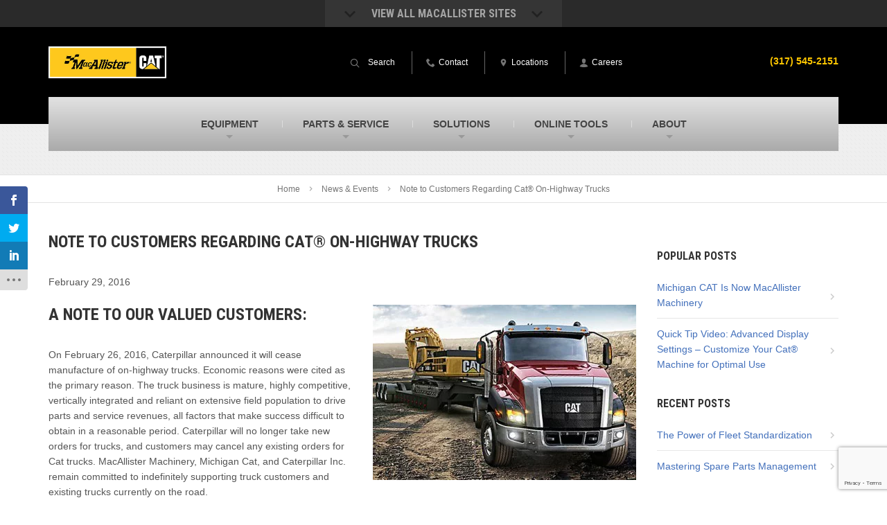

--- FILE ---
content_type: text/html; charset=UTF-8
request_url: https://www.macallister.com/note-to-customers-regarding-cat-on-highway-trucks/
body_size: 22041
content:

<!DOCTYPE html>
<html lang="en-US">
<head >
<meta charset="UTF-8" />
<meta name="viewport" content="width=device-width, initial-scale=1" />
<script>var et_site_url='https://www.macallister.com';var et_post_id='3479';function et_core_page_resource_fallback(a,b){"undefined"===typeof b&&(b=a.sheet.cssRules&&0===a.sheet.cssRules.length);b&&(a.onerror=null,a.onload=null,a.href?a.href=et_site_url+"/?et_core_page_resource="+a.id+et_post_id:a.src&&(a.src=et_site_url+"/?et_core_page_resource="+a.id+et_post_id))}
</script>			<script type="text/javascript">!function(){var b=function(){window.__AudioEyeInstallSource="wordpress"; window.__AudioEyeSiteHash="7849c5bac4cf712617cce6e31e97b761"; var a=document.createElement("script");a.src="https://wsmcdn.audioeye.com/aem.js";a.type="text/javascript";a.setAttribute("async","");document.getElementsByTagName("body")[0].appendChild(a)};"complete"!==document.readyState?window.addEventListener?window.addEventListener("load",b):window.attachEvent&&window.attachEvent("onload",b):b()}();</script>
			<meta name='robots' content='index, follow, max-image-preview:large, max-snippet:-1, max-video-preview:-1' />

<!-- Google Tag Manager for WordPress by gtm4wp.com -->
<script data-cfasync="false" data-pagespeed-no-defer>
	var gtm4wp_datalayer_name = "dataLayer";
	var dataLayer = dataLayer || [];
</script>
<!-- End Google Tag Manager for WordPress by gtm4wp.com -->
	<!-- This site is optimized with the Yoast SEO plugin v26.7 - https://yoast.com/wordpress/plugins/seo/ -->
	<title>Note to Customers Regarding Cat® On-Highway Trucks | MacAllister Machinery</title>
<link data-rocket-preload as="style" href="https://fonts.googleapis.com/css?family=Open%20Sans%3A400%2C700%7CRoboto%20Condensed%3A700&#038;display=swap" rel="preload">
<link href="https://fonts.googleapis.com/css?family=Open%20Sans%3A400%2C700%7CRoboto%20Condensed%3A700&#038;display=swap" media="print" onload="this.media=&#039;all&#039;" rel="stylesheet">
<noscript data-wpr-hosted-gf-parameters=""><link rel="stylesheet" href="https://fonts.googleapis.com/css?family=Open%20Sans%3A400%2C700%7CRoboto%20Condensed%3A700&#038;display=swap"></noscript>
	<link rel="canonical" href="https://www.macallister.com/note-to-customers-regarding-cat-on-highway-trucks/" />
	<meta property="og:locale" content="en_US" />
	<meta property="og:type" content="article" />
	<meta property="og:title" content="Note to Customers Regarding Cat® On-Highway Trucks | MacAllister Machinery" />
	<meta property="og:description" content="A Note to our Valued Customers: On February 26, 2016, Caterpillar announced it will cease manufacture of on-highway trucks. Economic reasons were cited as the primary reason. The truck business is mature, highly competitive, vertically integrated and reliant on extensive... Read More" />
	<meta property="og:url" content="https://www.macallister.com/note-to-customers-regarding-cat-on-highway-trucks/" />
	<meta property="og:site_name" content="MacAllister Machinery" />
	<meta property="article:publisher" content="https://www.facebook.com/macallistermachinery/" />
	<meta property="article:published_time" content="2016-02-29T15:35:53+00:00" />
	<meta property="article:modified_time" content="2020-05-15T13:38:47+00:00" />
	<meta property="og:image" content="https://mfcwp.macallister.com/wp-content/uploads/sites/2/cat-on-highway-truck.jpg" />
	<meta property="og:image:width" content="501" />
	<meta property="og:image:height" content="334" />
	<meta property="og:image:type" content="image/jpeg" />
	<meta name="author" content="MacAllister Machinery" />
	<meta name="twitter:card" content="summary_large_image" />
	<meta name="twitter:creator" content="@MacAllisterInc" />
	<meta name="twitter:site" content="@MacAllisterInc" />
	<meta name="twitter:label1" content="Written by" />
	<meta name="twitter:data1" content="MacAllister Machinery" />
	<meta name="twitter:label2" content="Est. reading time" />
	<meta name="twitter:data2" content="1 minute" />
	<script type="application/ld+json" class="yoast-schema-graph">{"@context":"https://schema.org","@graph":[{"@type":"Article","@id":"https://www.macallister.com/note-to-customers-regarding-cat-on-highway-trucks/#article","isPartOf":{"@id":"https://www.macallister.com/note-to-customers-regarding-cat-on-highway-trucks/"},"author":{"name":"MacAllister Machinery","@id":"https://www.macallister.com/#/schema/person/5f57453364a8708b6202f99a76112070"},"headline":"Note to Customers Regarding Cat® On-Highway Trucks","datePublished":"2016-02-29T15:35:53+00:00","dateModified":"2020-05-15T13:38:47+00:00","mainEntityOfPage":{"@id":"https://www.macallister.com/note-to-customers-regarding-cat-on-highway-trucks/"},"wordCount":122,"publisher":{"@id":"https://www.macallister.com/#organization"},"image":{"@id":"https://www.macallister.com/note-to-customers-regarding-cat-on-highway-trucks/#primaryimage"},"thumbnailUrl":"https://www.macallister.com/wp-content/uploads/sites/2/cat-on-highway-truck.jpg","articleSection":["MacAllister News"],"inLanguage":"en-US"},{"@type":"WebPage","@id":"https://www.macallister.com/note-to-customers-regarding-cat-on-highway-trucks/","url":"https://www.macallister.com/note-to-customers-regarding-cat-on-highway-trucks/","name":"Note to Customers Regarding Cat® On-Highway Trucks | MacAllister Machinery","isPartOf":{"@id":"https://www.macallister.com/#website"},"primaryImageOfPage":{"@id":"https://www.macallister.com/note-to-customers-regarding-cat-on-highway-trucks/#primaryimage"},"image":{"@id":"https://www.macallister.com/note-to-customers-regarding-cat-on-highway-trucks/#primaryimage"},"thumbnailUrl":"https://www.macallister.com/wp-content/uploads/sites/2/cat-on-highway-truck.jpg","datePublished":"2016-02-29T15:35:53+00:00","dateModified":"2020-05-15T13:38:47+00:00","breadcrumb":{"@id":"https://www.macallister.com/note-to-customers-regarding-cat-on-highway-trucks/#breadcrumb"},"inLanguage":"en-US","potentialAction":[{"@type":"ReadAction","target":["https://www.macallister.com/note-to-customers-regarding-cat-on-highway-trucks/"]}]},{"@type":"ImageObject","inLanguage":"en-US","@id":"https://www.macallister.com/note-to-customers-regarding-cat-on-highway-trucks/#primaryimage","url":"https://www.macallister.com/wp-content/uploads/sites/2/cat-on-highway-truck.jpg","contentUrl":"https://www.macallister.com/wp-content/uploads/sites/2/cat-on-highway-truck.jpg","width":501,"height":334,"caption":"cat semi truck"},{"@type":"BreadcrumbList","@id":"https://www.macallister.com/note-to-customers-regarding-cat-on-highway-trucks/#breadcrumb","itemListElement":[{"@type":"ListItem","position":1,"name":"Home","item":"https://www.macallister.com/"},{"@type":"ListItem","position":2,"name":"News &#038; Events","item":"https://www.macallister.com/about/news-events/"},{"@type":"ListItem","position":3,"name":"Note to Customers Regarding Cat® On-Highway Trucks"}]},{"@type":"WebSite","@id":"https://www.macallister.com/#website","url":"https://www.macallister.com/","name":"MacAllister Machinery","description":"","publisher":{"@id":"https://www.macallister.com/#organization"},"potentialAction":[{"@type":"SearchAction","target":{"@type":"EntryPoint","urlTemplate":"https://www.macallister.com/?s={search_term_string}"},"query-input":{"@type":"PropertyValueSpecification","valueRequired":true,"valueName":"search_term_string"}}],"inLanguage":"en-US"},{"@type":"Organization","@id":"https://www.macallister.com/#organization","name":"MacAllister Machinery","url":"https://www.macallister.com/","logo":{"@type":"ImageObject","inLanguage":"en-US","@id":"https://www.macallister.com/#/schema/logo/image/","url":"https://www.macallister.com/wp-content/uploads/sites/2/macallister-logo.png","contentUrl":"https://www.macallister.com/wp-content/uploads/sites/2/macallister-logo.png","width":214,"height":57,"caption":"MacAllister Machinery"},"image":{"@id":"https://www.macallister.com/#/schema/logo/image/"},"sameAs":["https://www.facebook.com/macallistermachinery/","https://x.com/MacAllisterInc","https://www.instagram.com/macallistermachinery/","https://www.linkedin.com/company/macallister-machinery-co--inc-/","https://www.youtube.com/user/macallistermachinery"]},{"@type":"Person","@id":"https://www.macallister.com/#/schema/person/5f57453364a8708b6202f99a76112070","name":"MacAllister Machinery","image":{"@type":"ImageObject","inLanguage":"en-US","@id":"https://www.macallister.com/#/schema/person/image/","url":"https://secure.gravatar.com/avatar/c5266842c8bc855b9a7166f9ff7b525d0932b358aa13623f1d847e77278bce30?s=96&d=mm&r=g","contentUrl":"https://secure.gravatar.com/avatar/c5266842c8bc855b9a7166f9ff7b525d0932b358aa13623f1d847e77278bce30?s=96&d=mm&r=g","caption":"MacAllister Machinery"}}]}</script>
	<!-- / Yoast SEO plugin. -->


<link rel='dns-prefetch' href='//www.google.com' />
<link rel='dns-prefetch' href='//fonts.googleapis.com' />
<link href='https://fonts.gstatic.com' crossorigin rel='preconnect' />
<link rel="alternate" type="application/rss+xml" title="MacAllister Machinery &raquo; Feed" href="https://www.macallister.com/feed/" />
<link rel="alternate" type="application/rss+xml" title="MacAllister Machinery &raquo; Comments Feed" href="https://www.macallister.com/comments/feed/" />
<script type="text/javascript" id="wpp-js" src="https://www.macallister.com/wp-content/plugins/wordpress-popular-posts/assets/js/wpp.js?ver=7.3.6" data-sampling="0" data-sampling-rate="100" data-api-url="https://www.macallister.com/wp-json/wordpress-popular-posts" data-post-id="3479" data-token="7e05c4ac9d" data-lang="0" data-debug="1"></script>
<link rel="alternate" title="oEmbed (JSON)" type="application/json+oembed" href="https://www.macallister.com/wp-json/oembed/1.0/embed?url=https%3A%2F%2Fwww.macallister.com%2Fnote-to-customers-regarding-cat-on-highway-trucks%2F" />
<link rel="alternate" title="oEmbed (XML)" type="text/xml+oembed" href="https://www.macallister.com/wp-json/oembed/1.0/embed?url=https%3A%2F%2Fwww.macallister.com%2Fnote-to-customers-regarding-cat-on-highway-trucks%2F&#038;format=xml" />
<style id='wp-img-auto-sizes-contain-inline-css' type='text/css'>
img:is([sizes=auto i],[sizes^="auto," i]){contain-intrinsic-size:3000px 1500px}
/*# sourceURL=wp-img-auto-sizes-contain-inline-css */
</style>
<link rel='stylesheet' id='macallister-2015-css' href='https://www.macallister.com/wp-content/themes/macallister2015/style.css?ver=1715023673' type='text/css' media='all' />
<style id='wp-block-library-inline-css' type='text/css'>
:root{--wp-block-synced-color:#7a00df;--wp-block-synced-color--rgb:122,0,223;--wp-bound-block-color:var(--wp-block-synced-color);--wp-editor-canvas-background:#ddd;--wp-admin-theme-color:#007cba;--wp-admin-theme-color--rgb:0,124,186;--wp-admin-theme-color-darker-10:#006ba1;--wp-admin-theme-color-darker-10--rgb:0,107,160.5;--wp-admin-theme-color-darker-20:#005a87;--wp-admin-theme-color-darker-20--rgb:0,90,135;--wp-admin-border-width-focus:2px}@media (min-resolution:192dpi){:root{--wp-admin-border-width-focus:1.5px}}.wp-element-button{cursor:pointer}:root .has-very-light-gray-background-color{background-color:#eee}:root .has-very-dark-gray-background-color{background-color:#313131}:root .has-very-light-gray-color{color:#eee}:root .has-very-dark-gray-color{color:#313131}:root .has-vivid-green-cyan-to-vivid-cyan-blue-gradient-background{background:linear-gradient(135deg,#00d084,#0693e3)}:root .has-purple-crush-gradient-background{background:linear-gradient(135deg,#34e2e4,#4721fb 50%,#ab1dfe)}:root .has-hazy-dawn-gradient-background{background:linear-gradient(135deg,#faaca8,#dad0ec)}:root .has-subdued-olive-gradient-background{background:linear-gradient(135deg,#fafae1,#67a671)}:root .has-atomic-cream-gradient-background{background:linear-gradient(135deg,#fdd79a,#004a59)}:root .has-nightshade-gradient-background{background:linear-gradient(135deg,#330968,#31cdcf)}:root .has-midnight-gradient-background{background:linear-gradient(135deg,#020381,#2874fc)}:root{--wp--preset--font-size--normal:16px;--wp--preset--font-size--huge:42px}.has-regular-font-size{font-size:1em}.has-larger-font-size{font-size:2.625em}.has-normal-font-size{font-size:var(--wp--preset--font-size--normal)}.has-huge-font-size{font-size:var(--wp--preset--font-size--huge)}.has-text-align-center{text-align:center}.has-text-align-left{text-align:left}.has-text-align-right{text-align:right}.has-fit-text{white-space:nowrap!important}#end-resizable-editor-section{display:none}.aligncenter{clear:both}.items-justified-left{justify-content:flex-start}.items-justified-center{justify-content:center}.items-justified-right{justify-content:flex-end}.items-justified-space-between{justify-content:space-between}.screen-reader-text{border:0;clip-path:inset(50%);height:1px;margin:-1px;overflow:hidden;padding:0;position:absolute;width:1px;word-wrap:normal!important}.screen-reader-text:focus{background-color:#ddd;clip-path:none;color:#444;display:block;font-size:1em;height:auto;left:5px;line-height:normal;padding:15px 23px 14px;text-decoration:none;top:5px;width:auto;z-index:100000}html :where(.has-border-color){border-style:solid}html :where([style*=border-top-color]){border-top-style:solid}html :where([style*=border-right-color]){border-right-style:solid}html :where([style*=border-bottom-color]){border-bottom-style:solid}html :where([style*=border-left-color]){border-left-style:solid}html :where([style*=border-width]){border-style:solid}html :where([style*=border-top-width]){border-top-style:solid}html :where([style*=border-right-width]){border-right-style:solid}html :where([style*=border-bottom-width]){border-bottom-style:solid}html :where([style*=border-left-width]){border-left-style:solid}html :where(img[class*=wp-image-]){height:auto;max-width:100%}:where(figure){margin:0 0 1em}html :where(.is-position-sticky){--wp-admin--admin-bar--position-offset:var(--wp-admin--admin-bar--height,0px)}@media screen and (max-width:600px){html :where(.is-position-sticky){--wp-admin--admin-bar--position-offset:0px}}

/*# sourceURL=wp-block-library-inline-css */
</style><style id='global-styles-inline-css' type='text/css'>
:root{--wp--preset--aspect-ratio--square: 1;--wp--preset--aspect-ratio--4-3: 4/3;--wp--preset--aspect-ratio--3-4: 3/4;--wp--preset--aspect-ratio--3-2: 3/2;--wp--preset--aspect-ratio--2-3: 2/3;--wp--preset--aspect-ratio--16-9: 16/9;--wp--preset--aspect-ratio--9-16: 9/16;--wp--preset--color--black: #000000;--wp--preset--color--cyan-bluish-gray: #abb8c3;--wp--preset--color--white: #ffffff;--wp--preset--color--pale-pink: #f78da7;--wp--preset--color--vivid-red: #cf2e2e;--wp--preset--color--luminous-vivid-orange: #ff6900;--wp--preset--color--luminous-vivid-amber: #fcb900;--wp--preset--color--light-green-cyan: #7bdcb5;--wp--preset--color--vivid-green-cyan: #00d084;--wp--preset--color--pale-cyan-blue: #8ed1fc;--wp--preset--color--vivid-cyan-blue: #0693e3;--wp--preset--color--vivid-purple: #9b51e0;--wp--preset--gradient--vivid-cyan-blue-to-vivid-purple: linear-gradient(135deg,rgb(6,147,227) 0%,rgb(155,81,224) 100%);--wp--preset--gradient--light-green-cyan-to-vivid-green-cyan: linear-gradient(135deg,rgb(122,220,180) 0%,rgb(0,208,130) 100%);--wp--preset--gradient--luminous-vivid-amber-to-luminous-vivid-orange: linear-gradient(135deg,rgb(252,185,0) 0%,rgb(255,105,0) 100%);--wp--preset--gradient--luminous-vivid-orange-to-vivid-red: linear-gradient(135deg,rgb(255,105,0) 0%,rgb(207,46,46) 100%);--wp--preset--gradient--very-light-gray-to-cyan-bluish-gray: linear-gradient(135deg,rgb(238,238,238) 0%,rgb(169,184,195) 100%);--wp--preset--gradient--cool-to-warm-spectrum: linear-gradient(135deg,rgb(74,234,220) 0%,rgb(151,120,209) 20%,rgb(207,42,186) 40%,rgb(238,44,130) 60%,rgb(251,105,98) 80%,rgb(254,248,76) 100%);--wp--preset--gradient--blush-light-purple: linear-gradient(135deg,rgb(255,206,236) 0%,rgb(152,150,240) 100%);--wp--preset--gradient--blush-bordeaux: linear-gradient(135deg,rgb(254,205,165) 0%,rgb(254,45,45) 50%,rgb(107,0,62) 100%);--wp--preset--gradient--luminous-dusk: linear-gradient(135deg,rgb(255,203,112) 0%,rgb(199,81,192) 50%,rgb(65,88,208) 100%);--wp--preset--gradient--pale-ocean: linear-gradient(135deg,rgb(255,245,203) 0%,rgb(182,227,212) 50%,rgb(51,167,181) 100%);--wp--preset--gradient--electric-grass: linear-gradient(135deg,rgb(202,248,128) 0%,rgb(113,206,126) 100%);--wp--preset--gradient--midnight: linear-gradient(135deg,rgb(2,3,129) 0%,rgb(40,116,252) 100%);--wp--preset--font-size--small: 13px;--wp--preset--font-size--medium: 20px;--wp--preset--font-size--large: 36px;--wp--preset--font-size--x-large: 42px;--wp--preset--spacing--20: 0.44rem;--wp--preset--spacing--30: 0.67rem;--wp--preset--spacing--40: 1rem;--wp--preset--spacing--50: 1.5rem;--wp--preset--spacing--60: 2.25rem;--wp--preset--spacing--70: 3.38rem;--wp--preset--spacing--80: 5.06rem;--wp--preset--shadow--natural: 6px 6px 9px rgba(0, 0, 0, 0.2);--wp--preset--shadow--deep: 12px 12px 50px rgba(0, 0, 0, 0.4);--wp--preset--shadow--sharp: 6px 6px 0px rgba(0, 0, 0, 0.2);--wp--preset--shadow--outlined: 6px 6px 0px -3px rgb(255, 255, 255), 6px 6px rgb(0, 0, 0);--wp--preset--shadow--crisp: 6px 6px 0px rgb(0, 0, 0);}:where(.is-layout-flex){gap: 0.5em;}:where(.is-layout-grid){gap: 0.5em;}body .is-layout-flex{display: flex;}.is-layout-flex{flex-wrap: wrap;align-items: center;}.is-layout-flex > :is(*, div){margin: 0;}body .is-layout-grid{display: grid;}.is-layout-grid > :is(*, div){margin: 0;}:where(.wp-block-columns.is-layout-flex){gap: 2em;}:where(.wp-block-columns.is-layout-grid){gap: 2em;}:where(.wp-block-post-template.is-layout-flex){gap: 1.25em;}:where(.wp-block-post-template.is-layout-grid){gap: 1.25em;}.has-black-color{color: var(--wp--preset--color--black) !important;}.has-cyan-bluish-gray-color{color: var(--wp--preset--color--cyan-bluish-gray) !important;}.has-white-color{color: var(--wp--preset--color--white) !important;}.has-pale-pink-color{color: var(--wp--preset--color--pale-pink) !important;}.has-vivid-red-color{color: var(--wp--preset--color--vivid-red) !important;}.has-luminous-vivid-orange-color{color: var(--wp--preset--color--luminous-vivid-orange) !important;}.has-luminous-vivid-amber-color{color: var(--wp--preset--color--luminous-vivid-amber) !important;}.has-light-green-cyan-color{color: var(--wp--preset--color--light-green-cyan) !important;}.has-vivid-green-cyan-color{color: var(--wp--preset--color--vivid-green-cyan) !important;}.has-pale-cyan-blue-color{color: var(--wp--preset--color--pale-cyan-blue) !important;}.has-vivid-cyan-blue-color{color: var(--wp--preset--color--vivid-cyan-blue) !important;}.has-vivid-purple-color{color: var(--wp--preset--color--vivid-purple) !important;}.has-black-background-color{background-color: var(--wp--preset--color--black) !important;}.has-cyan-bluish-gray-background-color{background-color: var(--wp--preset--color--cyan-bluish-gray) !important;}.has-white-background-color{background-color: var(--wp--preset--color--white) !important;}.has-pale-pink-background-color{background-color: var(--wp--preset--color--pale-pink) !important;}.has-vivid-red-background-color{background-color: var(--wp--preset--color--vivid-red) !important;}.has-luminous-vivid-orange-background-color{background-color: var(--wp--preset--color--luminous-vivid-orange) !important;}.has-luminous-vivid-amber-background-color{background-color: var(--wp--preset--color--luminous-vivid-amber) !important;}.has-light-green-cyan-background-color{background-color: var(--wp--preset--color--light-green-cyan) !important;}.has-vivid-green-cyan-background-color{background-color: var(--wp--preset--color--vivid-green-cyan) !important;}.has-pale-cyan-blue-background-color{background-color: var(--wp--preset--color--pale-cyan-blue) !important;}.has-vivid-cyan-blue-background-color{background-color: var(--wp--preset--color--vivid-cyan-blue) !important;}.has-vivid-purple-background-color{background-color: var(--wp--preset--color--vivid-purple) !important;}.has-black-border-color{border-color: var(--wp--preset--color--black) !important;}.has-cyan-bluish-gray-border-color{border-color: var(--wp--preset--color--cyan-bluish-gray) !important;}.has-white-border-color{border-color: var(--wp--preset--color--white) !important;}.has-pale-pink-border-color{border-color: var(--wp--preset--color--pale-pink) !important;}.has-vivid-red-border-color{border-color: var(--wp--preset--color--vivid-red) !important;}.has-luminous-vivid-orange-border-color{border-color: var(--wp--preset--color--luminous-vivid-orange) !important;}.has-luminous-vivid-amber-border-color{border-color: var(--wp--preset--color--luminous-vivid-amber) !important;}.has-light-green-cyan-border-color{border-color: var(--wp--preset--color--light-green-cyan) !important;}.has-vivid-green-cyan-border-color{border-color: var(--wp--preset--color--vivid-green-cyan) !important;}.has-pale-cyan-blue-border-color{border-color: var(--wp--preset--color--pale-cyan-blue) !important;}.has-vivid-cyan-blue-border-color{border-color: var(--wp--preset--color--vivid-cyan-blue) !important;}.has-vivid-purple-border-color{border-color: var(--wp--preset--color--vivid-purple) !important;}.has-vivid-cyan-blue-to-vivid-purple-gradient-background{background: var(--wp--preset--gradient--vivid-cyan-blue-to-vivid-purple) !important;}.has-light-green-cyan-to-vivid-green-cyan-gradient-background{background: var(--wp--preset--gradient--light-green-cyan-to-vivid-green-cyan) !important;}.has-luminous-vivid-amber-to-luminous-vivid-orange-gradient-background{background: var(--wp--preset--gradient--luminous-vivid-amber-to-luminous-vivid-orange) !important;}.has-luminous-vivid-orange-to-vivid-red-gradient-background{background: var(--wp--preset--gradient--luminous-vivid-orange-to-vivid-red) !important;}.has-very-light-gray-to-cyan-bluish-gray-gradient-background{background: var(--wp--preset--gradient--very-light-gray-to-cyan-bluish-gray) !important;}.has-cool-to-warm-spectrum-gradient-background{background: var(--wp--preset--gradient--cool-to-warm-spectrum) !important;}.has-blush-light-purple-gradient-background{background: var(--wp--preset--gradient--blush-light-purple) !important;}.has-blush-bordeaux-gradient-background{background: var(--wp--preset--gradient--blush-bordeaux) !important;}.has-luminous-dusk-gradient-background{background: var(--wp--preset--gradient--luminous-dusk) !important;}.has-pale-ocean-gradient-background{background: var(--wp--preset--gradient--pale-ocean) !important;}.has-electric-grass-gradient-background{background: var(--wp--preset--gradient--electric-grass) !important;}.has-midnight-gradient-background{background: var(--wp--preset--gradient--midnight) !important;}.has-small-font-size{font-size: var(--wp--preset--font-size--small) !important;}.has-medium-font-size{font-size: var(--wp--preset--font-size--medium) !important;}.has-large-font-size{font-size: var(--wp--preset--font-size--large) !important;}.has-x-large-font-size{font-size: var(--wp--preset--font-size--x-large) !important;}
/*# sourceURL=global-styles-inline-css */
</style>

<style id='classic-theme-styles-inline-css' type='text/css'>
/*! This file is auto-generated */
.wp-block-button__link{color:#fff;background-color:#32373c;border-radius:9999px;box-shadow:none;text-decoration:none;padding:calc(.667em + 2px) calc(1.333em + 2px);font-size:1.125em}.wp-block-file__button{background:#32373c;color:#fff;text-decoration:none}
/*# sourceURL=/wp-includes/css/classic-themes.min.css */
</style>
<link data-minify="1" rel='stylesheet' id='et_monarch-css-css' href='https://www.macallister.com/wp-content/cache/min/2/wp-content/plugins/monarch/css/style.css?ver=1768932608' type='text/css' media='all' />

<link data-minify="1" rel='stylesheet' id='wordpress-popular-posts-css-css' href='https://www.macallister.com/wp-content/cache/min/2/wp-content/plugins/wordpress-popular-posts/assets/css/wpp.css?ver=1768932608' type='text/css' media='all' />
<link rel='stylesheet' id='cat-template-css-css' href='https://www.macallister.com/wp-content/plugins-custom/wp-cat/assets/css/template.css?ver=6.9' type='text/css' media='1' />
<link rel='stylesheet' id='normalize-css' href='https://www.macallister.com/wp-content/themes/macallister2015/assets/css/normalize.min.css?ver=6.9' type='text/css' media='all' />

<link data-minify="1" rel='stylesheet' id='site_main-css' href='https://www.macallister.com/wp-content/cache/min/2/wp-content/themes/macallister2015/assets/css/main.min.css?ver=1768932608' type='text/css' media='all' />
<link rel='stylesheet' id='site_custom-css' href='https://www.macallister.com/wp-content/themes/macallister2015/assets/css/macallister-machinery.min.css?ver=6.9' type='text/css' media='all' />
<link rel='stylesheet' id='tablepress-default-css' href='https://www.macallister.com/wp-content/uploads/sites/2/tablepress-combined.min.css?ver=58' type='text/css' media='all' />
<link rel='stylesheet' id='tablepress-responsive-tables-css' href='https://www.macallister.com/wp-content/plugins/tablepress-responsive-tables/css/tablepress-responsive.min.css?ver=1.8' type='text/css' media='all' />
<script type="text/javascript" src="https://www.macallister.com/wp-includes/js/jquery/jquery.min.js?ver=3.7.1" id="jquery-core-js"></script>
<script type="text/javascript" src="https://www.macallister.com/wp-includes/js/jquery/jquery-migrate.min.js?ver=3.4.1" id="jquery-migrate-js"></script>
<script type="text/javascript" src="https://www.macallister.com/wp-content/themes/macallister2015/assets/js/vendor/modernizr.min.js?ver=2.8.2" id="modernizr-js"></script>
<link rel="https://api.w.org/" href="https://www.macallister.com/wp-json/" /><link rel="alternate" title="JSON" type="application/json" href="https://www.macallister.com/wp-json/wp/v2/posts/3479" /><link rel="EditURI" type="application/rsd+xml" title="RSD" href="https://www.macallister.com/xmlrpc.php?rsd" />
<link rel='shortlink' href='https://www.macallister.com/?p=3479' />
<!-- --------- START PLUGIN REVENUECLOUDFX-WP - HEADER SCRIPTS --------- -->
	<!-- RCFX - Primary Tracking Script -->
	<script type='text/javascript' data-registered="mcfx-plugin">
		/* global RCFX */
		(function (w,d,o,u,a,m) {
			w[o]=w[o]||function(){(w[o].q=w[o].q||[]).push(arguments);
			},w[o].e=1*new Date();w[o].u=u;a=d.createElement('script'),
			m=d.getElementsByTagName('script')[0];a.async=1;
			a.src=u+'/mcfx.js';m.parentNode.insertBefore(a, m);
		})(window, document, 'mcfx', 'https://ma.macallister.com');
		mcfx('create', 940 );
	</script>
	<!-- Helper Script -->
	<script type='text/javascript' data-registered="mcfx-plugin" >
		/* global RCFX */
		window.mcfxCaptureCustomFormData = function( data, formId='form-from-mcfxCaptureCustomFormData', dataFxId = null ) {
			const formEl = document.createElement('form');
			formEl.id = formId;
			// avoids duplication for pseudo forms
			formEl.setAttribute('data-fx-id', dataFxId || formId );
			for ( const field of data ) {
				const fieldEl = document.createElement('input');
				fieldEl.type = 'hidden';
				for ( const key in field ) {
					fieldEl[key] = field[key];
				}
				formEl.appendChild(fieldEl);
			}
			mcfx( 'capture', formEl );
		}
		/**
		 * This script will add a hidden input to all forms on the page with the submission id
		 * In order for this to work as intended, it has to happen after mcfx is initialized.
		 */
		window.addEventListener('mcfx:initialized', function() {
			document.querySelectorAll('form').forEach( nodeForm => {
				mcfx( t => {
					const nodeHiddenInput = document.createElement('input')
					nodeHiddenInput.setAttribute('name', '_mcfx_submission_id')
					nodeHiddenInput.setAttribute('type', 'hidden')
					nodeHiddenInput.setAttribute('value', t.modules.forms.getSubmissionId( nodeForm ))
					nodeForm.appendChild( nodeHiddenInput )
				})
			})
		})
	</script>
<!-- --------- END PLUGIN REVENUECLOUDFX-WP - HEADER SCRIPTS --------- -->

<!-- Google Tag Manager for WordPress by gtm4wp.com -->
<!-- GTM Container placement set to manual -->
<script data-cfasync="false" data-pagespeed-no-defer>
	var dataLayer_content = {"pagePostType":"post","pagePostType2":"single-post","pageCategory":["macallister-news"]};
	dataLayer.push( dataLayer_content );
</script>
<script data-cfasync="false" data-pagespeed-no-defer>
(function(w,d,s,l,i){w[l]=w[l]||[];w[l].push({'gtm.start':
new Date().getTime(),event:'gtm.js'});var f=d.getElementsByTagName(s)[0],
j=d.createElement(s),dl=l!='dataLayer'?'&l='+l:'';j.async=true;j.src=
'//www.googletagmanager.com/gtm.js?id='+i+dl;f.parentNode.insertBefore(j,f);
})(window,document,'script','dataLayer','GTM-MWFWNJ');
</script>
<!-- End Google Tag Manager for WordPress by gtm4wp.com --><style type="text/css" id="et-social-custom-css">
				 .widget_monarchwidget { float: left !important; margin-bottom: 20px; } @media (max-width: 599px) { .widget_monarchwidget { float: none !important; } }
			</style><link rel="preload" href="https://www.macallister.com/wp-content/plugins/monarch/core/admin/fonts/modules.ttf" as="font" crossorigin="anonymous">            <style id="wpp-loading-animation-styles">@-webkit-keyframes bgslide{from{background-position-x:0}to{background-position-x:-200%}}@keyframes bgslide{from{background-position-x:0}to{background-position-x:-200%}}.wpp-widget-block-placeholder,.wpp-shortcode-placeholder{margin:0 auto;width:60px;height:3px;background:#dd3737;background:linear-gradient(90deg,#dd3737 0%,#571313 10%,#dd3737 100%);background-size:200% auto;border-radius:3px;-webkit-animation:bgslide 1s infinite linear;animation:bgslide 1s infinite linear}</style>
            <style>
	span.oe_textdirection { unicode-bidi: bidi-override; direction: rtl; }
	span.oe_displaynone { display: none; }
</style>
<link rel="icon" href="https://www.macallister.com/wp-content/uploads/sites/2/M-Flag-Site-Icon-150x150.png" sizes="32x32" />
<link rel="icon" href="https://www.macallister.com/wp-content/uploads/sites/2/M-Flag-Site-Icon-380x380.png" sizes="192x192" />
<link rel="apple-touch-icon" href="https://www.macallister.com/wp-content/uploads/sites/2/M-Flag-Site-Icon-380x380.png" />
<meta name="msapplication-TileImage" content="https://www.macallister.com/wp-content/uploads/sites/2/M-Flag-Site-Icon-380x380.png" />
		<style type="text/css" id="wp-custom-css">
			.closest-location-result a.icon-link {
    display: inline-flex;
    align-items: center;
    background: #333;
    padding: 10px 20px;
    color: #fff;
    font-family: Helvetica, Arial, sans-serif;
    border-radius: 4px;
    line-height: 1.5em;
	padding-top: 13px;
}

.closest-location-result a.icon-link:hover{
	opacity:.8
}

.closest-location-result a.icon-link img {
    width: 30px;
    height: auto;
    margin-right: 10px;
    filter: invert(1);
    position: relative;
    top: -3px;
}

/**************
 * Updated Form Styles
**************/

.textFormFieldBlock, .dateTimeFormFieldBlock, .twoOptionFormFieldBlock, .optionSetFormFieldBlock, .multiOptionSetFormFieldBlock, .lookupFormFieldBlock, .phoneFormFieldBlock {
	padding: 10px !important;
}

.post form label {
	font-size: 16px;
}

body .sidebar form.marketingForm > div > div {
	flex-wrap: wrap;
}

body .sidebar form.marketingForm > div > div > div, body .content form.marketingForm > div > div.wrap-section {
	width: 100% !important;
}

@media (min-width: 600px) {
	body .content form.marketingForm > div > div.columns-equal-class > div, body .specials-popup-content form.marketingForm > div > div.columns-equal-class > div, body .specials-popup-form form.marketingForm > div > div.columns-equal-class > div {
		width: 100% !important;
		display: flex !important;
	}
}

@media (max-width: 599px) {
	.content form.marketingForm > div > div, .specials-popup-content form.marketingForm > div > div, .specials-popup-form form.marketingForm > div > div {
		flex-wrap: wrap;
	}
	.content form.marketingForm > div > div > div, .specials-popup-content form.marketingForm > div > div > div, .specials-popup-form form.marketingForm > div > div > div {
		width: 100% !important;
		max-width: 100% !important;
	}
}		</style>
		<style>
    body .entry-content p {
        margin-top: 22px !important;
        margin-bottom: 22px !important;
    }
    </style><meta name="generator" content="WP Rocket 3.20.3" data-wpr-features="wpr_minify_css wpr_desktop" /></head>
<body data-rsssl=1 class="wp-singular post-template-default single single-post postid-3479 single-format-standard wp-theme-genesis wp-child-theme-macallister2015 et_monarch header-image header-full-width content-sidebar genesis-breadcrumbs-hidden">
<!-- GTM Container placement set to manual -->
<!-- Google Tag Manager (noscript) -->
				<noscript><iframe src="https://www.googletagmanager.com/ns.html?id=GTM-MWFWNJ" height="0" width="0" style="display:none;visibility:hidden" aria-hidden="true"></iframe></noscript>
<!-- End Google Tag Manager (noscript) -->
<!-- GTM Container placement set to manual -->
<!-- Google Tag Manager (noscript) --><div data-rocket-location-hash="0618d851ce5ae792f527e16bbc8f30f9" class="site-container"><div class='collapsible-container'>
    <div data-rocket-location-hash="01670b966d0ab03c0ea1d38a0f692978" class="bg--gray-darkest hidden-xs hidden-xxs">
        <div class="container site-dropdown-top">
            <div class="site-dropdown__trigger collapsible-trigger" id="site-dropdown__trigger">
                <h4><span class="icon-chevron-down left"></span>View All MacAllister Sites<span class="icon-chevron-down right"></span></h4>
            </div>
        </div>
    </div>
    <div data-rocket-location-hash="9b6113e8f1ae845b752946aaebb48c34" class="bg--gray-dark hidden-xs hidden-xxs site-dropdown-bottom collapsible-content" id="site-dropdown-bottom">
        <div data-rocket-location-hash="c2b2a1461d8b94e639cd80a05325878c" class="container">
                        <nav class="nav-sites"><ul id="menu-all-other-sites" class="site-dropdown-bottom__site"><li id="menu-item-159" class="active menu-item menu-item-type-custom menu-item-object-custom menu-item-159 col-sm-6 col-md-4 col-lg-3 menu-item--macallister-machinery"><a class=" ignore-external" title="Caterpillar heavy equipment in Indiana, corporate HQ" href="/"><img src='https://www.macallister.com/wp-content/themes/macallister2015/images/macallister-machinery.jpg' alt='MacAllister Machinery' title='MacAllister Machinery' /><div class='site-dropdown-bottom__site-title'><p><span >MacAllister Machinery</span></p><p>Caterpillar heavy equipment in Indiana, corporate HQ</p></div></a></li>
<li id="menu-item-2912" class="menu-item menu-item-type-custom menu-item-object-custom menu-item-2912 col-sm-6 col-md-4 col-lg-3 menu-item--michigan-cat"><a class=" ignore-external" title="Caterpillar heavy equipment and power systems in Michigan &#8211; new/used/rental" href="https://www.michigancat.com"><img src='https://www.macallister.com/wp-content/themes/macallister2015/images/michigan-cat.jpg' alt='Michigan CAT' title='Michigan CAT' /><div class='site-dropdown-bottom__site-title'><p><span >Michigan CAT</span></p><p>Caterpillar heavy equipment and power systems in Michigan &#8211; new/used/rental</p></div></a></li>
<li id="menu-item-164" class="menu-item menu-item-type-custom menu-item-object-custom menu-item-164 col-sm-6 col-md-4 col-lg-3 menu-item--rentals"><a class=" ignore-external" title="Equipment rental &#8211; lifts, earthmoving, and more &#8211; in Indiana and Michigan" href="https://www.macallisterrentals.com/"><img src='https://www.macallister.com/wp-content/themes/macallister2015/images/rentals.jpg' alt='MacAllister Rentals' title='MacAllister Rentals' /><div class='site-dropdown-bottom__site-title'><p><span >MacAllister Rentals</span></p><p>Equipment rental &#8211; lifts, earthmoving, and more &#8211; in Indiana and Michigan</p></div></a></li>
<li id="menu-item-162" class="menu-item menu-item-type-custom menu-item-object-custom menu-item-162 col-sm-6 col-md-4 col-lg-3 menu-item--power-systems"><a class=" ignore-external" title="Caterpillar power generation equipment and related products in Indiana" href="https://www.macallisterpowersystems.com/"><img src='https://www.macallister.com/wp-content/themes/macallister2015/images/power-systems.jpg' alt='MacAllister Power Systems' title='MacAllister Power Systems' /><div class='site-dropdown-bottom__site-title'><p><span >MacAllister Power Systems</span></p><p>Caterpillar power generation equipment and related products in Indiana</p></div></a></li>
<li id="menu-item-161" class="menu-item menu-item-type-custom menu-item-object-custom menu-item-161 col-sm-6 col-md-4 col-lg-3 menu-item--used"><a class=" ignore-external" title="Used heavy equipment in Indiana from Caterpillar and other manufacturers" href="https://www.macallisterused.com/"><img src='https://www.macallister.com/wp-content/themes/macallister2015/images/used.jpg' alt='MacAllister Used' title='MacAllister Used' /><div class='site-dropdown-bottom__site-title'><p><span >MacAllister Used</span></p><p>Used heavy equipment in Indiana from Caterpillar and other manufacturers</p></div></a></li>
<li id="menu-item-160" class="menu-item menu-item-type-custom menu-item-object-custom menu-item-160 col-sm-6 col-md-4 col-lg-3 menu-item--transportation"><a class=" ignore-external" title="New and used Blue Bird school buses" href="https://www.macallistertransportation.com/"><img src='https://www.macallister.com/wp-content/themes/macallister2015/images/transportation.jpg' alt='MacAllister Transportation' title='MacAllister Transportation' /><div class='site-dropdown-bottom__site-title'><p><span >MacAllister Transportation</span></p><p>New and used Blue Bird school buses</p></div></a></li>
<li id="menu-item-165" class="menu-item menu-item-type-custom menu-item-object-custom menu-item-165 col-sm-6 col-md-4 col-lg-3 menu-item--agriculture"><a class=" ignore-external" title="Farm equipment in Indiana from Challenger and other manufacturers" href="https://www.macallisterag.com/"><img src='https://www.macallister.com/wp-content/themes/macallister2015/images/agriculture.jpg' alt='MacAllister Agriculture' title='MacAllister Agriculture' /><div class='site-dropdown-bottom__site-title'><p><span >MacAllister Agriculture</span></p><p>Farm equipment in Indiana from Challenger and other manufacturers</p></div></a></li>
<li id="menu-item-166" class="menu-item menu-item-type-custom menu-item-object-custom menu-item-166 col-sm-6 col-md-4 col-lg-3 menu-item--railroad"><a class=" ignore-external" title="Rental equipment specialized for railroad applications" href="https://www.macallisterrail.com/"><img src='https://www.macallister.com/wp-content/themes/macallister2015/images/railroad.jpg' alt='MacAllister Railroad' title='MacAllister Railroad' /><div class='site-dropdown-bottom__site-title'><p><span >MacAllister Railroad</span></p><p>Rental equipment specialized for railroad applications</p></div></a></li>
<li id="menu-item-163" class="menu-item menu-item-type-custom menu-item-object-custom menu-item-163 col-sm-6 col-md-4 col-lg-3 menu-item--outdoors"><a class=" ignore-external" title="Outdoor power equipment in Indiana from top brands" href="https://www.macallisteroutdoors.com/"><img src='https://www.macallister.com/wp-content/themes/macallister2015/images/outdoors.jpg' alt='MacAllister Outdoors' title='MacAllister Outdoors' /><div class='site-dropdown-bottom__site-title'><p><span >MacAllister Outdoors</span></p><p>Outdoor power equipment in Indiana from top brands</p></div></a></li>
<li id="menu-item-10175" class="menu-item menu-item-type-custom menu-item-object-custom menu-item-10175 col-sm-6 col-md-4 col-lg-3 menu-item--kubota"><a class=" ignore-external" title="Kubota utility tractors, mowers, UTVs, and more" href="https://www.macallisterkubota.com/"><img src='https://www.macallister.com/wp-content/themes/macallister2015/images/kubota.jpg' alt='MacAllister Kubota' title='MacAllister Kubota' /><div class='site-dropdown-bottom__site-title'><p><span >MacAllister Kubota</span></p><p>Kubota utility tractors, mowers, UTVs, and more</p></div></a></li>
<li id="menu-item-10916" class="menu-item menu-item-type-custom menu-item-object-custom menu-item-10916 col-sm-6 col-md-4 col-lg-3 menu-item--hydrovac"><a class=" ignore-external" title="Hi-Vac hydrovac equipment sales and service in Indiana and Michigan" href="https://www.macallisterhydrovac.com"><img src='https://www.macallister.com/wp-content/themes/macallister2015/images/hydrovac.jpg' alt='MacAllister Hydrovac' title='MacAllister Hydrovac' /><div class='site-dropdown-bottom__site-title'><p><span >MacAllister Hydrovac</span></p><p>Hi-Vac hydrovac equipment sales and service in Indiana and Michigan</p></div></a></li>
<li id="menu-item-13388" class="menu-item menu-item-type-custom menu-item-object-custom menu-item-13388 col-sm-6 col-md-4 col-lg-3 menu-item--sitech-indiana"><a class=" ignore-external" title="Indiana&#8217;s Trimble construction technology dealer" href="https://www.sitechindiana.com/"><img src='https://www.macallister.com/wp-content/themes/macallister2015/images/sitech-indiana.jpg' alt='SITECH Indiana' title='SITECH Indiana' /><div class='site-dropdown-bottom__site-title'><p><span >SITECH Indiana</span></p><p>Indiana&#8217;s Trimble construction technology dealer</p></div></a></li>
<li id="menu-item-13389" class="menu-item menu-item-type-custom menu-item-object-custom menu-item-13389 col-sm-6 col-md-4 col-lg-3 menu-item--sitech-michigan"><a class=" ignore-external" title="Michigan&#8217;s Trimble construction technology dealer" href="https://www.sitechmichigan.com/"><img src='https://www.macallister.com/wp-content/themes/macallister2015/images/sitech-michigan.jpg' alt='SITECH Michigan' title='SITECH Michigan' /><div class='site-dropdown-bottom__site-title'><p><span >SITECH Michigan</span></p><p>Michigan&#8217;s Trimble construction technology dealer</p></div></a></li>
</ul></nav>        </div>
    </div>
</div>

<div data-rocket-location-hash="ff995bf8828a5d556836b998f4ae70e7" class="site-search__expander" id="site-search-expander">
	<div class="container">
    	<button class="site-search__close" type="button"><span class="icon-close"></span></button>
		<form class="search-form" method="get" action="https://www.macallister.com/" role="search"><input class="search-form-input" type="search" name="s" id="searchform-1" placeholder="Search this website"><input class="search-form-submit" type="submit" value="Search"><meta content="https://www.macallister.com/?s={s}"></form>    </div>
</div>

<div data-rocket-location-hash="21d67c8293377ea4a16e464d9275896d" class="bg--black" id="top">

    <div data-rocket-location-hash="2fcf96c013a85f2ec8de17ea26f5bbd7" class="container page-head clearfix">
        <div data-rocket-location-hash="a16031ece8200cbfb3c787ed565be6f2" class="row">
            <div class="col-xxs-6 col-xs-4 col-sm-4 page-head__logos">
                                                <a href="/" class="site-logo"><img src="https://www.macallister.com/wp-content/uploads/sites/2/MacAllister-Cat1.jpg" alt="MacAllister Machinery Logo" /></a>
            </div>

            <div class="col-xxs-6 col-xs-8 col-sm-push-6 col-sm-2">
            	<button class="nav-primary--mobile-trigger hidden-md hidden-lg"><span class="icon-menu"></span>Menu</button>
            	            	<p class="header__phone text--yellow flush-xxs--bottom">(317) 545-2151</p>
            </div>

			<div class="col-xxs-12 col-sm-pull-3 col-sm-6">

				<header class="site-header"><div class="title-area"></div><nav class="nav-secondary" aria-label="Secondary"><ul id="menu-top-menu" class="menu genesis-nav-menu menu-secondary"><li id="menu-item-155" class="site-search__trigger menu-item menu-item-type-custom menu-item-object-custom menu-item-155 menu-item--search"><a href="#search"><span >Search</span></a></li>
<li id="menu-item-156" class="menu-item menu-item-type-post_type menu-item-object-page menu-item-156 menu-item--contact"><a href="https://www.macallister.com/about/contact-us/"><span >Contact</span></a></li>
<li id="menu-item-157" class="menu-item menu-item-type-post_type menu-item-object-page menu-item-157 menu-item--locations"><a href="https://www.macallister.com/about/locations/"><span >Locations</span></a></li>
<li id="menu-item-158" class="menu-item menu-item-type-post_type menu-item-object-page menu-item-158 menu-item--careers"><a href="https://www.macallister.com/about/careers/"><span >Careers</span></a></li>
</ul></nav></header>				

			</div>
        </div>
    </div>
    
</div>

<div data-rocket-location-hash="d867484eb3c1991b5bd15f9131b227a1" class="container nav-primary__container"><div class="row"><section class="nav-primary__wrapper col-xxs-12"><nav class="nav-primary" aria-label="Main"><ul id="menu-main-menu" class="menu genesis-nav-menu menu-primary"><li id="menu-item-119" class="menu-item menu-item-type-post_type menu-item-object-page menu-item-has-children menu-item-119 menu-item--equipment"><a href="https://www.macallister.com/equipment/"><span >Equipment</span></a>
<ul class="sub-menu">
	<li id="menu-item-2320" class="menu-item menu-item-type-post_type menu-item-object-page menu-item-has-children menu-item-2320 menu-item--new-equipment"><a href="https://www.macallister.com/equipment/new-equipment/"><span >New Equipment</span></a>
	<ul class="sub-menu">
		<li id="menu-item-120" class="menu-item menu-item-type-post_type menu-item-object-page menu-item-has-children menu-item-120 menu-item--cat-machines"><a href="https://www.macallister.com/equipment/new-equipment/cat-machines/"><span >Cat Machines</span></a>
		<ul class="sub-menu">
			<li id="menu-item-8334" class="menu-item menu-item-type-post_type menu-item-object-page menu-item-8334 menu-item--compact-construction-equipment"><a href="https://www.macallister.com/equipment/new-equipment/cat-machines/compact-construction-equipment/"><span >Compact Construction Equipment</span></a></li>
		</ul>
</li>
		<li id="menu-item-1924" class="menu-item menu-item-type-post_type menu-item-object-page menu-item-1924 menu-item--work-tool-attachments"><a href="https://www.macallister.com/equipment/new-equipment/work-tool-attachments/"><span >Work Tool Attachments</span></a></li>
		<li id="menu-item-10854" class="menu-item menu-item-type-post_type menu-item-object-page menu-item-10854 menu-item--mobile-track-solutions-equipment"><a href="https://www.macallister.com/equipment/new-equipment/mobile-track-solutions-equipment/"><span >Mobile Track Solutions Equipment</span></a></li>
		<li id="menu-item-9994" class="menu-item menu-item-type-post_type menu-item-object-page menu-item-9994 menu-item--prinoth-tracked-vehicles"><a href="https://www.macallister.com/equipment/new-equipment/prinoth-panther-tracked-vehicles/"><span >PRINOTH Tracked Vehicles</span></a></li>
		<li id="menu-item-2322" class="menu-item menu-item-type-custom menu-item-object-custom menu-item-2322 menu-item--agriculture-equipment"><a href="https://www.macallisterag.com/equipment/new/"><span >Agriculture Equipment</span></a></li>
		<li id="menu-item-2323" class="menu-item menu-item-type-custom menu-item-object-custom menu-item-2323 menu-item--electric-power"><a href="https://www.macallisterpowersystems.com/equipment/electric-power/"><span >Electric Power</span></a></li>
		<li id="menu-item-10955" class="menu-item menu-item-type-custom menu-item-object-custom menu-item-10955 menu-item--hydro-excavating-jetting"><a href="https://www.macallisterhydrovac.com/equipment/"><span >Hydro Excavating &#038; Jetting</span></a></li>
		<li id="menu-item-2324" class="menu-item menu-item-type-custom menu-item-object-custom menu-item-2324 menu-item--industrial-engines"><a href="https://www.macallisterpowersystems.com/equipment/industrial-engines/"><span >Industrial Engines</span></a></li>
		<li id="menu-item-2327" class="menu-item menu-item-type-custom menu-item-object-custom menu-item-2327 menu-item--outdoor-power-equipment"><a href="https://www.macallisteroutdoors.com/equipment/"><span >Outdoor Power Equipment</span></a></li>
		<li id="menu-item-2326" class="menu-item menu-item-type-custom menu-item-object-custom menu-item-2326 menu-item--school-buses"><a href="https://www.macallistertransportation.com/equipment/school-buses/"><span >School Buses</span></a></li>
	</ul>
</li>
	<li id="menu-item-2321" class="menu-item menu-item-type-post_type menu-item-object-page menu-item-has-children menu-item-2321 menu-item--used-equipment"><a href="https://www.macallister.com/equipment/used-equipment/"><span >Used Equipment</span></a>
	<ul class="sub-menu">
		<li id="menu-item-2328" class="menu-item menu-item-type-custom menu-item-object-custom menu-item-2328 menu-item--heavy-equipment"><a href="https://www.macallisterused.com/equipment/used/"><span >Heavy Equipment</span></a></li>
		<li id="menu-item-2330" class="menu-item menu-item-type-custom menu-item-object-custom menu-item-2330 menu-item--generators"><a href="https://www.macallisterpowersystems.com/equipment/used-equipment/used-generators/"><span >Generators</span></a></li>
		<li id="menu-item-10956" class="menu-item menu-item-type-custom menu-item-object-custom menu-item-10956 menu-item--hydro-excavating-jetting"><a href="https://www.macallisterhydrovac.com/equipment/hydrovac-rentals/"><span >Hydro Excavating &#038; Jetting</span></a></li>
		<li id="menu-item-2332" class="menu-item menu-item-type-custom menu-item-object-custom menu-item-2332 menu-item--outdoor-equipment"><a href="https://www.macallisteroutdoors.com/equipment/used-equipment/"><span >Outdoor Equipment</span></a></li>
		<li id="menu-item-2331" class="menu-item menu-item-type-custom menu-item-object-custom menu-item-2331 menu-item--school-buses"><a href="https://www.macallistertransportation.com/equipment/used-school-buses/"><span >School Buses</span></a></li>
	</ul>
</li>
	<li id="menu-item-2319" class="menu-item menu-item-type-post_type menu-item-object-page menu-item-has-children menu-item-2319 menu-item--rental-equipment"><a href="https://www.macallister.com/equipment/rental-equipment/"><span >Rental Equipment</span></a>
	<ul class="sub-menu">
		<li id="menu-item-2337" class="menu-item menu-item-type-custom menu-item-object-custom menu-item-2337 menu-item--cat-rental-store"><a href="https://www.macallisterrentals.com/rental/"><span >Cat Rental Store</span></a></li>
		<li id="menu-item-3277" class="menu-item menu-item-type-post_type menu-item-object-page menu-item-has-children menu-item-3277 menu-item--heavy-rental"><a href="https://www.macallister.com/equipment/rental-equipment/heavy-rental/"><span >Heavy Rental</span></a>
		<ul class="sub-menu">
			<li id="menu-item-8491" class="menu-item menu-item-type-post_type menu-item-object-page menu-item-8491 menu-item--articulating-dump-trucks"><a href="https://www.macallister.com/equipment/rental-equipment/heavy-rental/articulating-truck-rental/"><span >Articulating Dump Trucks</span></a></li>
			<li id="menu-item-8495" class="menu-item menu-item-type-post_type menu-item-object-page menu-item-8495 menu-item--bulldozers"><a href="https://www.macallister.com/equipment/rental-equipment/heavy-rental/bulldozer-rental/"><span >Bulldozers</span></a></li>
			<li id="menu-item-8492" class="menu-item menu-item-type-post_type menu-item-object-page menu-item-8492 menu-item--excavators"><a href="https://www.macallister.com/equipment/rental-equipment/heavy-rental/track-excavator-rental/"><span >Excavators</span></a></li>
			<li id="menu-item-10853" class="menu-item menu-item-type-post_type menu-item-object-page menu-item-10853 menu-item--mobile-track-solutions-equipment-rentals"><a href="https://www.macallister.com/equipment/rental-equipment/heavy-rental/mts-equipment-rentals/"><span >Mobile Track Solutions Equipment Rentals</span></a></li>
			<li id="menu-item-8490" class="menu-item menu-item-type-post_type menu-item-object-page menu-item-8490 menu-item--motor-graders"><a href="https://www.macallister.com/equipment/rental-equipment/heavy-rental/motor-grader-rental/"><span >Motor Graders</span></a></li>
			<li id="menu-item-8487" class="menu-item menu-item-type-post_type menu-item-object-page menu-item-8487 menu-item--paving-equipment"><a href="https://www.macallister.com/equipment/rental-equipment/heavy-rental/paving-equipment-rental/"><span >Paving Equipment</span></a></li>
			<li id="menu-item-8486" class="menu-item menu-item-type-post_type menu-item-object-page menu-item-8486 menu-item--soil-compactors"><a href="https://www.macallister.com/equipment/rental-equipment/heavy-rental/soil-compactor-rental/"><span >Soil Compactors</span></a></li>
			<li id="menu-item-8488" class="menu-item menu-item-type-post_type menu-item-object-page menu-item-8488 menu-item--track-loaders"><a href="https://www.macallister.com/equipment/rental-equipment/heavy-rental/track-loader-rental/"><span >Track Loaders</span></a></li>
			<li id="menu-item-9995" class="menu-item menu-item-type-post_type menu-item-object-page menu-item-9995 menu-item--tracked-dumpers"><a href="https://www.macallister.com/equipment/rental-equipment/heavy-rental/tracked-dumper-rental/"><span >Tracked Dumpers</span></a></li>
			<li id="menu-item-8493" class="menu-item menu-item-type-post_type menu-item-object-page menu-item-8493 menu-item--water-trucks"><a href="https://www.macallister.com/equipment/rental-equipment/heavy-rental/water-equipment-rental/"><span >Water  Trucks</span></a></li>
			<li id="menu-item-8489" class="menu-item menu-item-type-post_type menu-item-object-page menu-item-8489 menu-item--wheel-loaders"><a href="https://www.macallister.com/equipment/rental-equipment/heavy-rental/wheel-loader-rental/"><span >Wheel Loaders</span></a></li>
			<li id="menu-item-8494" class="menu-item menu-item-type-post_type menu-item-object-page menu-item-8494 menu-item--wheel-tractor-scrapers"><a href="https://www.macallister.com/equipment/rental-equipment/heavy-rental/wheel-tractor-scraper-rental/"><span >Wheel Tractor Scrapers</span></a></li>
		</ul>
</li>
		<li id="menu-item-10957" class="menu-item menu-item-type-custom menu-item-object-custom menu-item-10957 menu-item--hydro-excavating-jetting"><a href="https://www.macallisterhydrovac.com/equipment/rentals/"><span >Hydro Excavating &#038; Jetting</span></a></li>
		<li id="menu-item-2335" class="menu-item menu-item-type-custom menu-item-object-custom menu-item-2335 menu-item--power-systems"><a href="https://www.macallisterpowersystems.com/equipment/rental/"><span >Power Systems</span></a></li>
		<li id="menu-item-2336" class="menu-item menu-item-type-custom menu-item-object-custom menu-item-2336 menu-item--railroad-machinery"><a href="https://www.macallisterrail.com/"><span >Railroad Machinery</span></a></li>
		<li id="menu-item-2954" class="menu-item menu-item-type-post_type menu-item-object-page menu-item-2954 menu-item--shoring-038-pump-rental"><a href="https://www.macallister.com/equipment/rental-equipment/shoring-pump-rental/"><span >Shoring &#038; Pump Rental</span></a></li>
	</ul>
</li>
	<li id="menu-item-8087" class="menu-item menu-item-type-post_type menu-item-object-page menu-item-8087 menu-item--deals-038-specials"><a href="https://www.macallister.com/deals-specials/"><span >Deals &#038; Specials</span></a></li>
	<li id="menu-item-121" class="menu-item menu-item-type-post_type menu-item-object-page menu-item-121 menu-item--manufacturer-list"><a href="https://www.macallister.com/equipment/manufacturer-list/"><span >Manufacturer List</span></a></li>
</ul>
</li>
<li id="menu-item-123" class="menu-item menu-item-type-post_type menu-item-object-page menu-item-has-children menu-item-123 menu-item--parts-038-service"><a href="https://www.macallister.com/parts-service/"><span >Parts &#038; Service</span></a>
<ul class="sub-menu">
	<li id="menu-item-14330" class="menu-item menu-item-type-post_type menu-item-object-page menu-item-14330 menu-item--buy-cat-parts-online"><a href="https://www.macallister.com/parts-service/parts-solutions/buy-parts-online/"><span >Buy Cat® Parts Online</span></a></li>
	<li id="menu-item-2232" class="menu-item menu-item-type-post_type menu-item-object-page menu-item-2232 menu-item--macallister-advantages"><a href="https://www.macallister.com/parts-service/macallister-advantages/"><span >MacAllister Advantages</span></a></li>
	<li id="menu-item-124" class="menu-item menu-item-type-post_type menu-item-object-page menu-item-has-children menu-item-124 menu-item--cat-parts-solutions"><a href="https://www.macallister.com/parts-service/parts-solutions/"><span >Cat® Parts Solutions</span></a>
	<ul class="sub-menu">
		<li id="menu-item-14329" class="menu-item menu-item-type-post_type menu-item-object-page menu-item-14329 menu-item--buy-cat-parts-online"><a href="https://www.macallister.com/parts-service/parts-solutions/buy-parts-online/"><span >Buy Cat® Parts Online</span></a></li>
		<li id="menu-item-2236" class="menu-item menu-item-type-post_type menu-item-object-page menu-item-2236 menu-item--new-cat-parts"><a href="https://www.macallister.com/parts-service/parts-solutions/new-parts/"><span >New Cat® Parts</span></a></li>
		<li id="menu-item-3355" class="menu-item menu-item-type-post_type menu-item-object-page menu-item-3355 menu-item--used-parts"><a href="https://www.macallister.com/parts-service/parts-solutions/used-parts/"><span >Used Parts</span></a></li>
		<li id="menu-item-2249" class="menu-item menu-item-type-post_type menu-item-object-page menu-item-2249 menu-item--general-duty-parts"><a href="https://www.macallister.com/parts-service/parts-solutions/general-duty-parts/"><span >General Duty Parts</span></a></li>
		<li id="menu-item-2251" class="menu-item menu-item-type-post_type menu-item-object-page menu-item-2251 menu-item--exchange-parts"><a href="https://www.macallister.com/parts-service/parts-solutions/exchange-parts/"><span >Exchange Parts</span></a></li>
		<li id="menu-item-2250" class="menu-item menu-item-type-post_type menu-item-object-page menu-item-2250 menu-item--reman-components"><a href="https://www.macallister.com/parts-service/parts-solutions/reman-components/"><span >Reman Components</span></a></li>
		<li id="menu-item-125" class="menu-item menu-item-type-post_type menu-item-object-page menu-item-125 menu-item--export-parts"><a href="https://www.macallister.com/parts-service/parts-solutions/export-parts/"><span >Export Parts</span></a></li>
		<li id="menu-item-2247" class="menu-item menu-item-type-post_type menu-item-object-page menu-item-2247 menu-item--non-cat-parts"><a href="https://www.macallister.com/parts-service/parts-solutions/non-cat-parts/"><span >Non-Cat Parts</span></a></li>
		<li id="menu-item-9093" class="menu-item menu-item-type-post_type menu-item-object-page menu-item-9093 menu-item--kubota-parts"><a href="https://www.macallister.com/parts-service/parts-solutions/kubota-parts/"><span >Kubota Parts</span></a></li>
		<li id="menu-item-10851" class="menu-item menu-item-type-post_type menu-item-object-page menu-item-10851 menu-item--mobile-track-solutions-parts"><a href="https://www.macallister.com/parts-service/parts-solutions/mobile-track-solutions-parts/"><span >Mobile Track Solutions Parts</span></a></li>
		<li id="menu-item-10039" class="menu-item menu-item-type-post_type menu-item-object-page menu-item-10039 menu-item--prinoth-parts"><a href="https://www.macallister.com/parts-service/service-solutions/prinoth-parts/"><span >PRINOTH Parts</span></a></li>
		<li id="menu-item-127" class="menu-item menu-item-type-post_type menu-item-object-page menu-item-127 menu-item--parts-return-policy"><a href="https://www.macallister.com/parts-service/parts-solutions/parts-return-policy/"><span >Parts Return Policy</span></a></li>
		<li id="menu-item-3339" class="menu-item menu-item-type-custom menu-item-object-custom menu-item-3339 menu-item--parts-drop-box-map"><a href="/wp-content/uploads/sites/2/macallister-drop-box-map.pdf"><span >Parts Drop Box Map</span></a></li>
	</ul>
</li>
	<li id="menu-item-128" class="menu-item menu-item-type-post_type menu-item-object-page menu-item-has-children menu-item-128 menu-item--service-solutions"><a href="https://www.macallister.com/parts-service/service-solutions/"><span >Service Solutions</span></a>
	<ul class="sub-menu">
		<li id="menu-item-132" class="menu-item menu-item-type-post_type menu-item-object-page menu-item-132 menu-item--service-capabilities"><a href="https://www.macallister.com/parts-service/service-solutions/service-capabilities/"><span >Service Capabilities</span></a></li>
		<li id="menu-item-8771" class="menu-item menu-item-type-post_type menu-item-object-page menu-item-8771 menu-item--shop-service"><a href="https://www.macallister.com/parts-service/service-solutions/shop-service/"><span >Shop Service</span></a></li>
		<li id="menu-item-8770" class="menu-item menu-item-type-post_type menu-item-object-page menu-item-8770 menu-item--field-service"><a href="https://www.macallister.com/parts-service/service-solutions/field-service/"><span >Field Service</span></a></li>
		<li id="menu-item-8772" class="menu-item menu-item-type-post_type menu-item-object-page menu-item-8772 menu-item--hydraulic-service"><a href="https://www.macallister.com/parts-service/service-solutions/hydraulic-service/"><span >Hydraulic Service</span></a></li>
		<li id="menu-item-8769" class="menu-item menu-item-type-post_type menu-item-object-page menu-item-8769 menu-item--undercarriage-service"><a href="https://www.macallister.com/parts-service/service-solutions/undercarriage-service/"><span >Undercarriage Service</span></a></li>
		<li id="menu-item-131" class="menu-item menu-item-type-post_type menu-item-object-page menu-item-has-children menu-item-131 menu-item--repair-038-rebuild-options"><a href="https://www.macallister.com/parts-service/service-solutions/repair-rebuild-options/"><span >Repair &#038; Rebuild Options</span></a>
		<ul class="sub-menu">
			<li id="menu-item-2257" class="menu-item menu-item-type-post_type menu-item-object-page menu-item-2257 menu-item--machine-rebuilds"><a href="https://www.macallister.com/parts-service/service-solutions/repair-rebuild-options/machine-rebuilds/"><span >Machine Rebuilds</span></a></li>
			<li id="menu-item-2256" class="menu-item menu-item-type-post_type menu-item-object-page menu-item-2256 menu-item--component-rebuilds"><a href="https://www.macallister.com/parts-service/service-solutions/repair-rebuild-options/component-rebuilds/"><span >Component Rebuilds</span></a></li>
		</ul>
</li>
		<li id="menu-item-130" class="menu-item menu-item-type-post_type menu-item-object-page menu-item-has-children menu-item-130 menu-item--machine-fluid-analysis"><a href="https://www.macallister.com/parts-service/service-solutions/machine-fluid-analysis/"><span >Machine Fluid Analysis</span></a>
		<ul class="sub-menu">
			<li id="menu-item-134" class="menu-item menu-item-type-post_type menu-item-object-page menu-item-134 menu-item--oil-analysis"><a href="https://www.macallister.com/parts-service/service-solutions/machine-fluid-analysis/oil-analysis/"><span >Oil Analysis</span></a></li>
			<li id="menu-item-133" class="menu-item menu-item-type-post_type menu-item-object-page menu-item-133 menu-item--coolant-analysis"><a href="https://www.macallister.com/parts-service/service-solutions/machine-fluid-analysis/coolant-analysis/"><span >Coolant Analysis</span></a></li>
			<li id="menu-item-142" class="menu-item menu-item-type-post_type menu-item-object-page menu-item-142 menu-item--optimizing-oil-change-intervals"><a href="https://www.macallister.com/parts-service/service-solutions/machine-fluid-analysis/optimizing-oil-change-intervals/"><span >Optimizing Oil Change Intervals</span></a></li>
		</ul>
</li>
		<li id="menu-item-9340" class="menu-item menu-item-type-post_type menu-item-object-page menu-item-9340 menu-item--rig360-truck-service"><a href="https://www.macallister.com/parts-service/service-solutions/truck-service/"><span >RIG360 Truck Service</span></a></li>
		<li id="menu-item-9092" class="menu-item menu-item-type-post_type menu-item-object-page menu-item-9092 menu-item--kubota-service"><a href="https://www.macallister.com/parts-service/service-solutions/kubota-service/"><span >Kubota Service</span></a></li>
		<li id="menu-item-10852" class="menu-item menu-item-type-post_type menu-item-object-page menu-item-10852 menu-item--mts-equipment-service-038-repair"><a href="https://www.macallister.com/parts-service/service-solutions/mts-equipment-service/"><span >MTS Equipment Service &#038; Repair</span></a></li>
		<li id="menu-item-10040" class="menu-item menu-item-type-post_type menu-item-object-page menu-item-10040 menu-item--prinoth-service"><a href="https://www.macallister.com/parts-service/service-solutions/prinoth-service/"><span >PRINOTH Service</span></a></li>
		<li id="menu-item-129" class="menu-item menu-item-type-post_type menu-item-object-page menu-item-129 menu-item--customer-value-agreements-cva-"><a href="https://www.macallister.com/parts-service/service-solutions/customer-value-agreements/"><span >Customer Value Agreements (CVA)</span></a></li>
		<li id="menu-item-15851" class="menu-item menu-item-type-post_type menu-item-object-page menu-item-15851 menu-item--services-commitment"><a href="https://www.macallister.com/parts-service/service-solutions/cat-cva-services-commitment/"><span >Services Commitment</span></a></li>
	</ul>
</li>
	<li id="menu-item-2275" class="menu-item menu-item-type-post_type menu-item-object-page menu-item-has-children menu-item-2275 menu-item--professional-services"><a href="https://www.macallister.com/parts-service/professional-services/"><span >Professional Services</span></a>
	<ul class="sub-menu">
		<li id="menu-item-2280" class="menu-item menu-item-type-post_type menu-item-object-page menu-item-2280 menu-item--condition-monitoring"><a href="https://www.macallister.com/parts-service/professional-services/condition-monitoring/"><span >Condition Monitoring</span></a></li>
		<li id="menu-item-2279" class="menu-item menu-item-type-post_type menu-item-object-page menu-item-2279 menu-item--site-assessment"><a href="https://www.macallister.com/parts-service/professional-services/site-assessment/"><span >Site Assessment</span></a></li>
		<li id="menu-item-2278" class="menu-item menu-item-type-post_type menu-item-object-page menu-item-2278 menu-item--inspection-data"><a href="https://www.macallister.com/parts-service/professional-services/inspection-data/"><span >Inspection Data</span></a></li>
		<li id="menu-item-2277" class="menu-item menu-item-type-post_type menu-item-object-page menu-item-2277 menu-item--sos-fluid-analysis"><a href="https://www.macallister.com/parts-service/professional-services/sos-fluid-analysis/"><span >SOS Fluid Analysis</span></a></li>
		<li id="menu-item-2276" class="menu-item menu-item-type-post_type menu-item-object-page menu-item-2276 menu-item--repair-history-038-component-tracking"><a href="https://www.macallister.com/parts-service/professional-services/repair-history-component-tracking/"><span >Repair History &#038; Component Tracking</span></a></li>
	</ul>
</li>
	<li id="menu-item-10191" class="menu-item menu-item-type-post_type menu-item-object-page menu-item-10191 menu-item--deals-038-specials"><a href="https://www.macallister.com/deals-specials/"><span >Deals &#038; Specials</span></a></li>
	<li id="menu-item-2274" class="menu-item menu-item-type-post_type menu-item-object-page menu-item-2274 menu-item--maintenance-tips-038-checklist"><a href="https://www.macallister.com/parts-service/maintenance-tips/"><span >Maintenance Tips &#038; Checklist</span></a></li>
	<li id="menu-item-6555" class="menu-item menu-item-type-post_type menu-item-object-page menu-item-6555 menu-item--cat-performance-handbook"><a href="https://www.macallister.com/parts-service/caterpillar-performance-handbook/"><span >Cat Performance Handbook</span></a></li>
</ul>
</li>
<li id="menu-item-143" class="menu-item menu-item-type-post_type menu-item-object-page menu-item-has-children menu-item-143 menu-item--solutions"><a href="https://www.macallister.com/solutions/"><span >Solutions</span></a>
<ul class="sub-menu">
	<li id="menu-item-13261" class="menu-item menu-item-type-post_type menu-item-object-page menu-item-13261 menu-item--industry-solutions"><a href="https://www.macallister.com/solutions/industry-solutions/"><span >Industry Solutions</span></a></li>
	<li id="menu-item-147" class="menu-item menu-item-type-post_type menu-item-object-page menu-item-147 menu-item--paperless-invoicing"><a href="https://www.macallister.com/solutions/paperless-invoicing/"><span >Paperless Invoicing</span></a></li>
	<li id="menu-item-5400" class="menu-item menu-item-type-post_type menu-item-object-page menu-item-has-children menu-item-5400 menu-item--em-services"><a href="https://www.macallister.com/solutions/em-services/"><span >EM Services</span></a>
	<ul class="sub-menu">
		<li id="menu-item-5403" class="menu-item menu-item-type-post_type menu-item-object-page menu-item-5403 menu-item--level-1-inform"><a href="https://www.macallister.com/solutions/em-services/level-1-inform/"><span >Level 1: Inform</span></a></li>
		<li id="menu-item-5402" class="menu-item menu-item-type-post_type menu-item-object-page menu-item-5402 menu-item--level-2-advise"><a href="https://www.macallister.com/solutions/em-services/level-2-advise/"><span >Level 2: Advise</span></a></li>
		<li id="menu-item-5401" class="menu-item menu-item-type-post_type menu-item-object-page menu-item-5401 menu-item--level-3-partner"><a href="https://www.macallister.com/solutions/em-services/level-3-partner/"><span >Level 3: Partner</span></a></li>
	</ul>
</li>
	<li id="menu-item-14584" class="menu-item menu-item-type-post_type menu-item-object-page menu-item-14584 menu-item--visionlink"><a href="https://www.macallister.com/solutions/visionlink/"><span >VisionLink</span></a></li>
	<li id="menu-item-145" class="menu-item menu-item-type-post_type menu-item-object-page menu-item-145 menu-item--finance-038-insurance"><a href="https://www.macallister.com/solutions/finance-insurance/"><span >Finance &#038; Insurance</span></a></li>
	<li id="menu-item-146" class="menu-item menu-item-type-post_type menu-item-object-page menu-item-146 menu-item--governmental"><a href="https://www.macallister.com/solutions/governmental/"><span >Governmental</span></a></li>
	<li id="menu-item-148" class="menu-item menu-item-type-post_type menu-item-object-page menu-item-148 menu-item--productivity-038-technology"><a href="https://www.macallister.com/solutions/productivity-technology/"><span >Productivity &#038; Technology</span></a></li>
	<li id="menu-item-149" class="menu-item menu-item-type-post_type menu-item-object-page menu-item-149 menu-item--tier-4-emissions"><a href="https://www.macallister.com/solutions/tier-4-emissions/"><span >Tier 4 Emissions</span></a></li>
</ul>
</li>
<li id="menu-item-3273" class="menu-item menu-item-type-post_type menu-item-object-page menu-item-has-children menu-item-3273 menu-item--online-tools"><a href="https://www.macallister.com/online-tools/"><span >Online Tools</span></a>
<ul class="sub-menu">
	<li id="menu-item-14333" class="menu-item menu-item-type-post_type menu-item-object-page menu-item-14333 menu-item--buy-cat-parts-online"><a href="https://www.macallister.com/parts-service/parts-solutions/buy-parts-online/"><span >Buy Cat® Parts Online</span></a></li>
	<li id="menu-item-117" class="menu-item menu-item-type-post_type menu-item-object-page menu-item-117 menu-item--s-o-s-services-web"><a href="https://www.macallister.com/online-tools/sos-services-web/"><span >S•O•S Services Web</span></a></li>
	<li id="menu-item-116" class="menu-item menu-item-type-post_type menu-item-object-page menu-item-116 menu-item--document-review"><a href="https://www.macallister.com/online-tools/document-review/"><span >Document Review</span></a></li>
</ul>
</li>
<li id="menu-item-106" class="menu-item menu-item-type-post_type menu-item-object-page menu-item-has-children menu-item-106 menu-item--about"><a href="https://www.macallister.com/about/"><span >About</span></a>
<ul class="sub-menu">
	<li id="menu-item-113" class="menu-item menu-item-type-post_type menu-item-object-page menu-item-113 menu-item--contact-us"><a href="https://www.macallister.com/about/contact-us/"><span >Contact Us</span></a></li>
	<li id="menu-item-112" class="menu-item menu-item-type-post_type menu-item-object-page menu-item-112 menu-item--locations"><a href="https://www.macallister.com/about/locations/"><span >Locations</span></a></li>
	<li id="menu-item-111" class="menu-item menu-item-type-post_type menu-item-object-page menu-item-111 menu-item--careers"><a href="https://www.macallister.com/about/careers/"><span >Careers</span></a></li>
	<li id="menu-item-3452" class="menu-item menu-item-type-post_type menu-item-object-page menu-item-3452 menu-item--vision-038-culture"><a href="https://www.macallister.com/about/vision-culture/"><span >Vision &#038; Culture</span></a></li>
	<li id="menu-item-110" class="menu-item menu-item-type-post_type menu-item-object-page current_page_parent menu-item-110 menu-item--news-resources"><a href="https://www.macallister.com/about/news-events/"><span >News &#038; Resources</span></a></li>
	<li id="menu-item-3374" class="menu-item menu-item-type-post_type menu-item-object-page menu-item-3374 menu-item--history"><a href="https://www.macallister.com/about/history/"><span >History</span></a></li>
	<li id="menu-item-9733" class="menu-item menu-item-type-post_type menu-item-object-page menu-item-9733 menu-item--p-e-macallister"><a href="https://www.macallister.com/about/pe-macallister/"><span >P.E. MacAllister</span></a></li>
	<li id="menu-item-3375" class="menu-item menu-item-type-post_type menu-item-object-page menu-item-3375 menu-item--legal-notices"><a href="https://www.macallister.com/about/legal-notices/"><span >Legal Notices</span></a></li>
	<li id="menu-item-14944" class="menu-item menu-item-type-post_type menu-item-object-page menu-item-14944 menu-item--communication-preference-center"><a href="https://www.macallister.com/communication-preference-center/"><span >Communication Preference Center</span></a></li>
</ul>
</li>
</ul></nav></section></div></div><section data-rocket-location-hash="a96a11eea2e15e3ce1713eaa8ad3cfbb" class="masthead">
    <header data-rocket-location-hash="6d496b5b8794e1fc5da56b4e62b6e202" class="entry-header bg--texture">
        <div class="hidden-xxs hidden-xs">
                    </div>
        <div class="container entry-title-container hidden-xxs hidden-xs hidden-sm">
        	<div class="header-placeholder push-half--ends" itemprop="headline">&nbsp;</div>
        </div>
    </header>

    <div data-rocket-location-hash="ec0b4581e3a98dd733ec64829b723ba0" id="breadcrumbs" class="breadcrumbs">
        <div class="container">
            <span id="breadcrumbs" class="breadcrumbs__nav"><span><span><a href="https://www.macallister.com/">Home</a></span> <span class="breadcrumbs__nav__arrow icon-chevron-right"></span> <span><a href="https://www.macallister.com/about/news-events/">News &#038; Events</a></span> <span class="breadcrumbs__nav__arrow icon-chevron-right"></span> <span class="breadcrumb_last" aria-current="page">Note to Customers Regarding Cat® On-Highway Trucks</span></span></span>        </div>
    </div>
</section>
<div data-rocket-location-hash="c55b1595e62376311bcb67d2cfe6dcd6" class="site-inner"><div data-rocket-location-hash="7459bf887567d791daa17a3f401a77b9" class="wrap"><div class="content-sidebar-wrap">
    <div class='container'>
        <div class='row'>
								            <div class='col-sm-8 col-lg-9'>
						<main class="content"><article class="post-3479 post type-post status-publish format-standard has-post-thumbnail category-macallister-news entry" aria-label="Note to Customers Regarding Cat® On-Highway Trucks"><header class="entry-header"><h1 class="entry-title">Note to Customers Regarding Cat® On-Highway Trucks</h1>
<p class="entry-meta"><time class="entry-time">February 29, 2016</time> </p></header><div class="entry-content"><h2><img decoding="async" class="alignright size-medium wp-image-3481" src="https://www.macallister.com/wp-content/uploads/sites/2/cat-on-highway-truck-380x253.jpg" alt="" width="380" height="253" srcset="https://www.macallister.com/wp-content/uploads/sites/2/cat-on-highway-truck-380x253.jpg 380w, https://www.macallister.com/wp-content/uploads/sites/2/cat-on-highway-truck.jpg 501w" sizes="(max-width: 380px) 100vw, 380px" />A Note to our Valued Customers:</h2>
<p>On February 26, 2016, Caterpillar announced it will cease manufacture of on-highway trucks. Economic reasons were cited as the primary reason. The truck business is mature, highly competitive, vertically integrated and reliant on extensive field population to drive parts and service revenues, all factors that make success difficult to obtain in a reasonable period. Caterpillar will no longer take new orders for trucks, and customers may cancel any existing orders for Cat trucks. MacAllister Machinery, Michigan Cat, and Caterpillar Inc. remain committed to indefinitely supporting truck customers and existing trucks currently on the road.</p>
<p>Please contact your MacAllister or Michigan Cat sales representative with any questions or concerns.</p>
<p><center><a class="button button--secondary" href="https://www.macallister.com/about/contact-us/">Contact Us Today</a></center></p><span class="et_social_bottom_trigger"></span></div><footer class="entry-footer"></footer></article></main>            </div>


    								            <div class='col-sm-4 col-lg-3'>
						    <aside class="sidebar sidebar-primary widget-area" role="complementary" aria-label="Primary Sidebar"><h4>Popular Posts</h4><!-- WP Popular Posts v7.3.6 -->

<ul class="wpp-list">
<li class=""> <a href="https://www.macallister.com/michigan-cat-is-now-macallister-machinery/" class="wpp-post-title" target="_self">Michigan CAT Is Now MacAllister Machinery</a> <span class="wpp-meta post-stats"><span class="wpp-views">11 views</span></span><p class="wpp-excerpt"></p></li>
<li class=""> <a href="https://www.macallister.com/advanced-display-settings/" class="wpp-post-title" target="_self">Quick Tip Video: Advanced Display Settings – Customize Your Cat® Machine for Optimal Use</a> <span class="wpp-meta post-stats"><span class="wpp-views">4 views</span></span><p class="wpp-excerpt"></p></li>

</ul>
		<section id="recent-posts-3" class="widget widget_recent_entries"><div class="widget-wrap">
		<h4 class="widget-title widgettitle">Recent Posts</h4>

		<ul>
											<li>
					<a href="https://www.macallister.com/benefits-of-fleet-standardization/">The Power of Fleet Standardization</a>
									</li>
											<li>
					<a href="https://www.macallister.com/spare-parts-management/">Mastering Spare Parts Management</a>
									</li>
					</ul>

		</div></section>
<section id="text-4" class="widget widget_text"><div class="widget-wrap"><h4 class="widget-title widgettitle">Search</h4>
			<div class="textwidget"><form method="get" class="search-form" action="/about/news-events" role="search" id="blog-search"><input type="search" name="s" placeholder="Search News & Events…"><input type="submit" value="Search"></form></div>
		</div></section>
<section id="archives-3" class="widget widget_archive"><div class="widget-wrap"><h4 class="widget-title widgettitle">Archives</h4>
		<label class="screen-reader-text" for="archives-dropdown-3">Archives</label>
		<select id="archives-dropdown-3" name="archive-dropdown">
			
			<option value="">Select Month</option>
				<option value='https://www.macallister.com/2025/08/'> August 2025 </option>
	<option value='https://www.macallister.com/2025/06/'> June 2025 </option>
	<option value='https://www.macallister.com/2025/05/'> May 2025 </option>
	<option value='https://www.macallister.com/2025/04/'> April 2025 </option>
	<option value='https://www.macallister.com/2024/11/'> November 2024 </option>
	<option value='https://www.macallister.com/2024/06/'> June 2024 </option>
	<option value='https://www.macallister.com/2023/04/'> April 2023 </option>
	<option value='https://www.macallister.com/2021/12/'> December 2021 </option>
	<option value='https://www.macallister.com/2021/09/'> September 2021 </option>
	<option value='https://www.macallister.com/2021/07/'> July 2021 </option>
	<option value='https://www.macallister.com/2021/06/'> June 2021 </option>
	<option value='https://www.macallister.com/2020/06/'> June 2020 </option>
	<option value='https://www.macallister.com/2019/11/'> November 2019 </option>
	<option value='https://www.macallister.com/2019/07/'> July 2019 </option>
	<option value='https://www.macallister.com/2019/03/'> March 2019 </option>
	<option value='https://www.macallister.com/2018/12/'> December 2018 </option>
	<option value='https://www.macallister.com/2018/11/'> November 2018 </option>
	<option value='https://www.macallister.com/2018/08/'> August 2018 </option>
	<option value='https://www.macallister.com/2018/05/'> May 2018 </option>
	<option value='https://www.macallister.com/2018/03/'> March 2018 </option>
	<option value='https://www.macallister.com/2018/02/'> February 2018 </option>
	<option value='https://www.macallister.com/2018/01/'> January 2018 </option>
	<option value='https://www.macallister.com/2017/12/'> December 2017 </option>
	<option value='https://www.macallister.com/2017/04/'> April 2017 </option>
	<option value='https://www.macallister.com/2017/03/'> March 2017 </option>
	<option value='https://www.macallister.com/2017/02/'> February 2017 </option>
	<option value='https://www.macallister.com/2017/01/'> January 2017 </option>
	<option value='https://www.macallister.com/2016/12/'> December 2016 </option>
	<option value='https://www.macallister.com/2016/06/'> June 2016 </option>
	<option value='https://www.macallister.com/2016/02/'> February 2016 </option>
	<option value='https://www.macallister.com/2015/06/'> June 2015 </option>
	<option value='https://www.macallister.com/2014/09/'> September 2014 </option>
	<option value='https://www.macallister.com/2013/04/'> April 2013 </option>
	<option value='https://www.macallister.com/2012/10/'> October 2012 </option>
	<option value='https://www.macallister.com/2011/06/'> June 2011 </option>
	<option value='https://www.macallister.com/2011/02/'> February 2011 </option>
	<option value='https://www.macallister.com/2010/12/'> December 2010 </option>
	<option value='https://www.macallister.com/2010/07/'> July 2010 </option>
	<option value='https://www.macallister.com/2009/12/'> December 2009 </option>
	<option value='https://www.macallister.com/2009/05/'> May 2009 </option>

		</select>

			<script type="text/javascript">
/* <![CDATA[ */

( ( dropdownId ) => {
	const dropdown = document.getElementById( dropdownId );
	function onSelectChange() {
		setTimeout( () => {
			if ( 'escape' === dropdown.dataset.lastkey ) {
				return;
			}
			if ( dropdown.value ) {
				document.location.href = dropdown.value;
			}
		}, 250 );
	}
	function onKeyUp( event ) {
		if ( 'Escape' === event.key ) {
			dropdown.dataset.lastkey = 'escape';
		} else {
			delete dropdown.dataset.lastkey;
		}
	}
	function onClick() {
		delete dropdown.dataset.lastkey;
	}
	dropdown.addEventListener( 'keyup', onKeyUp );
	dropdown.addEventListener( 'click', onClick );
	dropdown.addEventListener( 'change', onSelectChange );
})( "archives-dropdown-3" );

//# sourceURL=WP_Widget_Archives%3A%3Awidget
/* ]]> */
</script>
</div></section>
<section id="categories-3" class="widget widget_categories"><div class="widget-wrap"><h4 class="widget-title widgettitle">Categories</h4>
<form action="https://www.macallister.com" method="get"><label class="screen-reader-text" for="cat">Categories</label><select  name='cat' id='cat' class='postform'>
	<option value='-1'>Select Category</option>
	<option class="level-0" value="469">Guides</option>
	<option class="level-0" value="336">MacAllister News</option>
	<option class="level-0" value="426">Quick Tips</option>
</select>
</form><script type="text/javascript">
/* <![CDATA[ */

( ( dropdownId ) => {
	const dropdown = document.getElementById( dropdownId );
	function onSelectChange() {
		setTimeout( () => {
			if ( 'escape' === dropdown.dataset.lastkey ) {
				return;
			}
			if ( dropdown.value && parseInt( dropdown.value ) > 0 && dropdown instanceof HTMLSelectElement ) {
				dropdown.parentElement.submit();
			}
		}, 250 );
	}
	function onKeyUp( event ) {
		if ( 'Escape' === event.key ) {
			dropdown.dataset.lastkey = 'escape';
		} else {
			delete dropdown.dataset.lastkey;
		}
	}
	function onClick() {
		delete dropdown.dataset.lastkey;
	}
	dropdown.addEventListener( 'keyup', onKeyUp );
	dropdown.addEventListener( 'click', onClick );
	dropdown.addEventListener( 'change', onSelectChange );
})( "cat" );

//# sourceURL=WP_Widget_Categories%3A%3Awidget
/* ]]> */
</script>
</div></section>
</aside>                </div>
            </div><!-- /row -->
        
    </div><!-- /container -->
    </div></div></div><footer class="site-footer"><div class="wrap"><footer class="bg--texture page-footer">
	<div class="container">
    	<div class="row">
            <div id="wpcm_closest_location-4" class="widget wpcm_closest_location col-xs-6 col-md-3">
    <h4 class="widget-title widgettitle">
        
        Nearest Location
    </h4>

    
    
    <div class="closest-location-result">

        <h5 class="flush">
            MacAllister Machinery<br>Indianapolis, IN (HQ)</h5>

        <address>
            6300 Southeastern Ave<br/>Indianapolis, IN 46203        </address>

        <p>
                        <a href="tel:(317) 545-2151">(317) 545-2151</a>
            <span class='description'>Phone</span><br/>
            
                        <a href="tel:(800) 382-1896">(800) 382-1896</a>
            <span class='description'>Toll Free</span><br/>
            
                        <a href="tel:(317) 860-3310">(317) 860-3310</a>
            <span class='description'>Fax</span><br/>
            
                    </p>

        <p><a class="icon-link" href="/about/locations/"><img src="https://www.macallister.com/wp-content/uploads/sites/2/macallister-m-flag.svg"> View all locations</a></p>

    </div>

        <script type="text/template" id="closestLocationTemplate">
        <% if(typeof(title) !== "undefined") { %>
            <h5 class="flush"><% if(typeof(parent_company) !== "undefined") { %><%= parent_company.name %><br><% } %><%= title %></h5>
            <address>
                <%= address_html %>
            </address>
            <p>
            <% if(phone) { %>
                <a href="tel:<%= phone %>"><%= phone %></a>
                <span class='description'><%= phone_desc %></span><br/>
            <% } %>
            <% if(number1) { %>
                <a href="tel:<%= number1 %>"><%= number1 %></a>
                <span class='description'><%= number1_desc %></span><br/>
            <% } %>
            <% if(number2) { %>
                <a href="tel:<%= number2 %>"><%= number2 %></a>
                <span class='description'><%= number2_desc %></span><br/>
            <% } %>
            <% if(number3) { %>
                <a href="tel:<%= number3 %>"><%= number3 %></a>
                <span class='description'><%= number3_desc %></span><br/>
            <% } %>
            </p>
             <p><a class="icon-link" href="/about/locations/"><img src="https://www.macallister.com/wp-content/uploads/sites/2/macallister-m-flag.svg"> View all locations</a></p>
        <% } %>
    </script>



</div><div id="text-7" class="widget widget_text col-xs-6 col-md-3"><h4 class="widget-title widgettitle">Serving Indiana and Michigan</h4>
			<div class="textwidget"><p><a style="padding: 0;" title="View all locations" href="https://www.macallister.com/about/locations/"><img loading="lazy" decoding="async" style="margin-bottom: 16px;" src="https://www.macallister.com/wp-content/uploads/sites/2/locations-footer.png" alt="map of macallister machinery locations" width="220" height="220" border="0" /></a></p>
</div>
		</div><div id="monarchwidget-2" class="widget widget_monarchwidget col-xs-6 col-md-3"><h4 class="widget-title widgettitle">Follow MacAllister Machinery</h4>
<div class="et_social_networks et_social_autowidth et_social_darken et_social_rounded et_social_left et_social_mobile_on et_social_withnetworknames et_social_outer_dark widget_monarchwidget">
					
					
					<ul class="et_social_icons_container"><li class="et_social_facebook">
						<a href="https://www.facebook.com/macallistermachinery" class="et_social_follow" data-social_name="facebook" data-social_type="follow" data-post_id="3479" target="_blank">
							<i class="et_social_icon et_social_icon_facebook"></i>
							<div class="et_social_network_label"><div class="et_social_networkname">Facebook</div></div>
							<span class="et_social_overlay"></span>
						</a>
					</li><li class="et_social_twitter">
						<a href="https://twitter.com/macallisterinc" class="et_social_follow" data-social_name="twitter" data-social_type="follow" data-post_id="3479" target="_blank">
							<i class="et_social_icon et_social_icon_twitter"></i>
							<div class="et_social_network_label"><div class="et_social_networkname">Twitter</div></div>
							<span class="et_social_overlay"></span>
						</a>
					</li><li class="et_social_linkedin">
						<a href="https://www.linkedin.com/company/macallister-machinery-co--inc-/" class="et_social_follow" data-social_name="linkedin" data-social_type="follow" data-post_id="3479" target="_blank">
							<i class="et_social_icon et_social_icon_linkedin"></i>
							<div class="et_social_network_label"><div class="et_social_networkname">LinkedIn</div></div>
							<span class="et_social_overlay"></span>
						</a>
					</li><li class="et_social_instagram">
						<a href="https://www.instagram.com/macallistermachinery/" class="et_social_follow" data-social_name="instagram" data-social_type="follow" data-post_id="3479" target="_blank">
							<i class="et_social_icon et_social_icon_instagram"></i>
							<div class="et_social_network_label"><div class="et_social_networkname">Instagram</div></div>
							<span class="et_social_overlay"></span>
						</a>
					</li><li class="et_social_youtube">
						<a href="https://www.youtube.com/c/macallistermachinery" class="et_social_follow" data-social_name="youtube" data-social_type="follow" data-post_id="3479" target="_blank">
							<i class="et_social_icon et_social_icon_youtube"></i>
							<div class="et_social_network_label"><div class="et_social_networkname">YouTube</div></div>
							<span class="et_social_overlay"></span>
						</a>
					</li></ul>
				</div></div><div id="nav_menu-3" class="widget widget_nav_menu col-xs-6 col-md-3"><h4 class="widget-title widgettitle">More MacAllister Sites</h4>
<div class="menu-more-macallister-sites-container"><ul id="menu-more-macallister-sites" class="menu"><li id="menu-item-3253" class="menu-item menu-item-type-custom menu-item-object-custom menu-item-3253 menu-item--macallisterag-com"><a href="https://www.macallisterag.com" title="Farm equipment in Indiana from Challenger and other manufacturers">MacAllisterAg.com</a></li>
<li id="menu-item-10917" class="menu-item menu-item-type-custom menu-item-object-custom menu-item-10917 menu-item--macallisterhydrovac-com"><a href="https://www.macallisterhydrovac.com">MacAllisterHydrovac.com</a></li>
<li id="menu-item-10431" class="menu-item menu-item-type-custom menu-item-object-custom menu-item-10431 menu-item--macallisterkubota-com"><a href="https://www.macallisterkubota.com" title="Kubota utility tractors, mowers, UTVs, and more">MacAllisterKubota.com</a></li>
<li id="menu-item-3256" class="menu-item menu-item-type-custom menu-item-object-custom menu-item-3256 menu-item--macallisteroutdoors-com"><a href="https://www.macallisteroutdoors.com" title="Outdoor power equipment in Indiana from top brands">MacAllisterOutdoors.com</a></li>
<li id="menu-item-3257" class="menu-item menu-item-type-custom menu-item-object-custom menu-item-3257 menu-item--macallisterpowersystems-com"><a href="https://www.macallisterpowersystems.com" title="Caterpillar power generation equipment and related products in Indiana">MacAllisterPowerSystems.com</a></li>
<li id="menu-item-3259" class="menu-item menu-item-type-custom menu-item-object-custom menu-item-3259 menu-item--macallisterrail-com"><a href="https://www.macallisterrail.com" title="Rental equipment specialized for railroad applications">MacAllisterRail.com</a></li>
<li id="menu-item-3254" class="menu-item menu-item-type-custom menu-item-object-custom menu-item-3254 menu-item--macallisterrentals-com"><a href="https://www.macallisterrentals.com" title="Equipment rental – lifts, earthmoving, and more – in Indiana and Michigan">MacAllisterRentals.com</a></li>
<li id="menu-item-3255" class="menu-item menu-item-type-custom menu-item-object-custom menu-item-3255 menu-item--macallistertransportation-com"><a href="https://www.macallistertransportation.com" title="New and used Blue Bird school buses and Caterpillar on-highway trucks">MacAllisterTransportation.com</a></li>
<li id="menu-item-3258" class="menu-item menu-item-type-custom menu-item-object-custom menu-item-3258 menu-item--macallisterused-com"><a href="https://www.macallisterused.com" title="Used heavy equipment in Indiana from Caterpillar and other manufacturers">MacAllisterUsed.com</a></li>
<li id="menu-item-3252" class="menu-item menu-item-type-custom menu-item-object-custom menu-item-3252 menu-item--michigancat-com"><a href="https://www.michigancat.com" title="Caterpillar heavy equipment and power systems in Michigan – new/used/rental">MichiganCAT.com</a></li>
</ul></div></div>                    </div>
    </div>
    

</footer>
<div class="bg--black page-copyright">
	<div class="container">
    	<div class="row">
            <div class="col-md-12 col-md-pull-0">

                                <div class="page-copyright__copyright-info soft-xxs--bottom">
                    <p>Copyright &copy; 2026 MacAllister Machinery Company, Inc. <span class="page-copyright__all-rights-reserved">All rights reserved.</span></p>
					<nav class="nav-footer"><ul id="menu-footer-links" class="page-copyright__copyright-links"><li id="menu-item-152" class="menu-item menu-item-type-post_type menu-item-object-page menu-item-152 menu-item--legal-notices"><a href="https://www.macallister.com/about/legal-notices/"><span >Legal Notices</span></a></li>
<li id="menu-item-154" class="menu-item menu-item-type-custom menu-item-object-custom menu-item-154 menu-item--privacy-policy"><a href="/about/legal-notices/privacy/"><span >Privacy Policy</span></a></li>
<li id="menu-item-14945" class="menu-item menu-item-type-post_type menu-item-object-page menu-item-14945 menu-item--communication-preference-center"><a href="https://www.macallister.com/communication-preference-center/"><span >Communication Preference Center</span></a></li>
<li id="menu-item-14787" class="menu-item menu-item-type-post_type menu-item-object-page menu-item-14787 menu-item--accessibility-statement"><a href="https://www.macallister.com/accessibility-statement/"><span >Accessibility Statement</span></a></li>
<li id="menu-item-153" class="menu-item menu-item-type-custom menu-item-object-custom menu-item-153 menu-item--terms-of-use"><a href="/about/legal-notices/terms/"><span >Terms of Use</span></a></li>
<li id="menu-item-2203" class="menu-item menu-item-type-post_type menu-item-object-page menu-item-2203 menu-item--sitemap"><a href="https://www.macallister.com/sitemap/"><span >Sitemap</span></a></li>
</ul></nav>                </div>
                
            </div>
        </div>
    </div>
</div>

<div class="site-search__popup" id="site-search-popup">
	<button class="site-search__close" type="button"><span class="icon-close"></span></button>
	<form class="search-form" method="get" action="https://www.macallister.com/" role="search"><input class="search-form-input" type="search" name="s" id="searchform-2" placeholder="Search this website"><input class="search-form-submit" type="submit" value="Search"><meta content="https://www.macallister.com/?s={s}"></form></div>
</div></footer></div><script type="speculationrules">
{"prefetch":[{"source":"document","where":{"and":[{"href_matches":"/*"},{"not":{"href_matches":["/wp-*.php","/wp-admin/*","/wp-content/uploads/sites/2/*","/wp-content/*","/wp-content/plugins/*","/wp-content/themes/macallister2015/*","/wp-content/themes/genesis/*","/*\\?(.+)"]}},{"not":{"selector_matches":"a[rel~=\"nofollow\"]"}},{"not":{"selector_matches":".no-prefetch, .no-prefetch a"}}]},"eagerness":"conservative"}]}
</script>

<!-- CallRail WordPress Integration -->
<script type="text/javascript">window.crwpVer = 1;</script><!-- --------- START PLUGIN REVENUECLOUDFX-WP - INTEGRATION SCRIPTS --------- -->
<!-- RCFX Integration: Gravity Forms -->
<script type="text/javascript" data-registered="mcfx-plugin" nowprocket>
	if (
		/* global mcfx */
		'undefined' !== typeof mcfx
	) {
		document.addEventListener( 'submit.gravityforms', ( e ) => {
			mcfx( 'capture', e.target );
		} );
	}
</script>
		<script nowprocket>
			( () => {
				document.addEventListener( 'gform/post_init', () => {
					gform.utils.addAsyncFilter( 'gform/submission/pre_submission', async data => {
						if( 'function' === typeof mcfx && data?.form instanceof HTMLFormElement ) {
							mcfx( 'capture', data.form )
						}
						return data
					})
				})
			}) ()
		</script>
<script nowprocket>
	if (
		/* global mcfx */
		'undefined' !== typeof mcfx
	) {
		(function(){
			document.querySelectorAll('.gform_wrapper form').forEach(function(item){
				//Match the form's submit button. We cover input and button elements, including buttons without an explicit type attribute, since those implicitly use the default type of "submit".
				item.querySelector('[type="submit"], button:not([type])')?.addEventListener('click', function(){
					mcfx('capture', item);
				});
			});
			jQuery(document).on('gform_page_loaded', function(){
				document.querySelectorAll('.gform_wrapper form').forEach(function(item){
					if(!item.getAttribute('fx-target')){
						item.querySelector('[type="submit"], button:not([type])')?.addEventListener('click', function(){
							mcfx('capture', item);
						});
						item.setAttribute('fx-target', true);
					}
				});
			});
		})();
	}
</script>
<!-- --------- END PLUGIN REVENUECLOUDFX-WP - INTEGRATION SCRIPTS --------- -->
<!-- --------- START PLUGIN REVENUECLOUDFX-WP - CUSTOM FOOTER SCRIPTS --------- -->
<script type="text/javascript">
  function gfToMCFX(event) {
    if( event.keyCode !== undefined && event.keyCode !== 13 ){
      return;
    }
    mcfx('capture', jQuery(this).closest('form')[0]);
  }
  jQuery('.gform_button').on('click', gfToMCFX);
  jQuery('.gform_button').on('keydown', gfToMCFX);
</script>
<!-- --------- END PLUGIN REVENUECLOUDFX-WP - CUSTOM FOOTER SCRIPTS --------- -->
<div data-rocket-location-hash="c2a134ad6587ad76b2dceb187dc8ee54" class="et_social_pin_images_outer">
					<div data-rocket-location-hash="2b279ee946d27eb36fefee3bf623640c" class="et_social_pinterest_window">
						<div data-rocket-location-hash="1a7c0a79f2f6cd5cfbd9dad3a934ce2f" class="et_social_modal_header"><h3>Pin It on Pinterest</h3><span class="et_social_close"></span></div>
						<div data-rocket-location-hash="833e2904878473113915f7ed6be42570" class="et_social_pin_images" data-permalink="https://www.macallister.com/note-to-customers-regarding-cat-on-highway-trucks/" data-title="Note to Customers Regarding Cat® On-Highway Trucks" data-post_id="3479"></div>
					</div>
				</div><div data-rocket-location-hash="253df0db164af793f6c4b2c1fe2ca904" class="et_social_sidebar_networks et_social_visible_sidebar et_social_slideright et_social_animated et_social_rounded et_social_sidebar_border et_social_mobile_on">
					
					<ul class="et_social_icons_container"><li class="et_social_facebook">
									<a href="http://www.facebook.com/sharer.php?u=https%3A%2F%2Fwww.macallister.com%2Fnote-to-customers-regarding-cat-on-highway-trucks%2F&#038;t=Note%20to%20Customers%20Regarding%20Cat%C2%AE%20On-Highway%20Trucks" class="et_social_share" rel="nofollow" data-social_name="facebook" data-post_id="3479" data-social_type="share" data-location="sidebar">
										<i class="et_social_icon et_social_icon_facebook"></i>
										
										
										<span class="et_social_overlay"></span>
									</a>
								</li><li class="et_social_twitter">
									<a href="http://twitter.com/share?text=Note%20to%20Customers%20Regarding%20Cat%C2%AE%20On-Highway%20Trucks&#038;url=https%3A%2F%2Fwww.macallister.com%2Fnote-to-customers-regarding-cat-on-highway-trucks%2F&#038;via=macallister_inc" class="et_social_share" rel="nofollow" data-social_name="twitter" data-post_id="3479" data-social_type="share" data-location="sidebar">
										<i class="et_social_icon et_social_icon_twitter"></i>
										
										
										<span class="et_social_overlay"></span>
									</a>
								</li><li class="et_social_linkedin">
									<a href="http://www.linkedin.com/shareArticle?mini=true&#038;url=https%3A%2F%2Fwww.macallister.com%2Fnote-to-customers-regarding-cat-on-highway-trucks%2F&#038;title=Note%20to%20Customers%20Regarding%20Cat%C2%AE%20On-Highway%20Trucks" class="et_social_share" rel="nofollow" data-social_name="linkedin" data-post_id="3479" data-social_type="share" data-location="sidebar">
										<i class="et_social_icon et_social_icon_linkedin"></i>
										
										
										<span class="et_social_overlay"></span>
									</a>
								</li><li class="et_social_all_button">
								<a href="#" rel="nofollow" data-location="sidebar" data-page_id="3479" data-permalink="https://www.macallister.com/note-to-customers-regarding-cat-on-highway-trucks/" data-title="Note to Customers Regarding Cat® On-Highway Trucks" class="et_social_open_all">
									<i class="et_social_icon et_social_icon_all_button"></i>
									<span class="et_social_overlay"></span>
								</a>
							</li></ul>
					<span class="et_social_hide_sidebar et_social_icon"></span>
				</div><div data-rocket-location-hash="e1f3b671546d7b3adebde1336d73a82c" class="et_social_mobile_button"></div>
					<div data-rocket-location-hash="663cf4d2af0cd5afc09e9f90002d98a9" class="et_social_mobile et_social_fadein">
						<div data-rocket-location-hash="076e69c09d5213107382489a78486f8d" class="et_social_heading">Share This</div>
						<span class="et_social_close"></span>
						<div data-rocket-location-hash="8e6b6aabc650674a2fafc15a0039b8e4" class="et_social_networks et_social_simple et_social_rounded et_social_left">
							<ul class="et_social_icons_container"><li class="et_social_facebook">
									<a href="http://www.facebook.com/sharer.php?u=https%3A%2F%2Fwww.macallister.com%2Fnote-to-customers-regarding-cat-on-highway-trucks%2F&#038;t=Note%20to%20Customers%20Regarding%20Cat%C2%AE%20On-Highway%20Trucks" class="et_social_share" rel="nofollow" data-social_name="facebook" data-post_id="3479" data-social_type="share" data-location="sidebar">
										<i class="et_social_icon et_social_icon_facebook"></i>
										<div class="et_social_network_label"><div class="et_social_networkname">Facebook</div></div>
										
										<span class="et_social_overlay"></span>
									</a>
								</li><li class="et_social_twitter">
									<a href="http://twitter.com/share?text=Note%20to%20Customers%20Regarding%20Cat%C2%AE%20On-Highway%20Trucks&#038;url=https%3A%2F%2Fwww.macallister.com%2Fnote-to-customers-regarding-cat-on-highway-trucks%2F&#038;via=macallister_inc" class="et_social_share" rel="nofollow" data-social_name="twitter" data-post_id="3479" data-social_type="share" data-location="sidebar">
										<i class="et_social_icon et_social_icon_twitter"></i>
										<div class="et_social_network_label"><div class="et_social_networkname">Twitter</div></div>
										
										<span class="et_social_overlay"></span>
									</a>
								</li><li class="et_social_linkedin">
									<a href="http://www.linkedin.com/shareArticle?mini=true&#038;url=https%3A%2F%2Fwww.macallister.com%2Fnote-to-customers-regarding-cat-on-highway-trucks%2F&#038;title=Note%20to%20Customers%20Regarding%20Cat%C2%AE%20On-Highway%20Trucks" class="et_social_share" rel="nofollow" data-social_name="linkedin" data-post_id="3479" data-social_type="share" data-location="sidebar">
										<i class="et_social_icon et_social_icon_linkedin"></i>
										<div class="et_social_network_label"><div class="et_social_networkname">LinkedIn</div></div>
										
										<span class="et_social_overlay"></span>
									</a>
								</li><li class="et_social_all_button">
								<a href="#" rel="nofollow" data-location="sidebar" data-page_id="3479" data-permalink="https://www.macallister.com/note-to-customers-regarding-cat-on-highway-trucks/" data-title="Note to Customers Regarding Cat® On-Highway Trucks" class="et_social_open_all">
									<i class="et_social_icon et_social_icon_all_button"></i>
									<span class="et_social_overlay"></span>
								</a>
							</li></ul>
						</div>
					</div>
					<div data-rocket-location-hash="b08d0ba0c0ccae50666651f042d35e70" class="et_social_mobile_overlay"></div><script>
    (function(){
        function setUpMCFX() {
            var submit = document.querySelector('input.gform_button');
            if (submit) {
                submit.addEventListener('click', function(e){
                    if(window.MCFX) {
                        MCFX.Form.submit(e.target.form);
                    }
                });
            } else {
                setTimeout(setUpMCFX, 500);
            }
        }
        setUpMCFX();
    })();
</script><script type="text/javascript" src="https://maps.googleapis.com/maps/api/js?key=AIzaSyDwD9aOr7FHisMbn50MZkzUh0aqUuIet68&amp;v=3.exp&amp;ver=6.9" id="google.maps-js"></script>
<script type="text/javascript" src="https://www.macallister.com/wp-includes/js/underscore.min.js?ver=1.13.7" id="underscore-js"></script>
<script type="text/javascript" src="https://www.macallister.com/wp-includes/js/backbone.min.js?ver=1.6.0" id="backbone-js"></script>
<script type="text/javascript" src="https://www.macallister.com/wp-content/plugins-custom/wp-company-manager//assets/js/wpcm.min.js?ver=2.1.2" id="wpcm-js"></script>
<script type="text/javascript" src="https://www.macallister.com/wp-content/themes/macallister2015/assets/js/plugins.min.js" id="site_plugins-js"></script>
<script type="text/javascript" src="https://www.macallister.com/wp-content/plugins/wp-specials/assets/js/specials.js?ver=6.9" id="mac-specials-js"></script>
<script type="text/javascript" src="https://www.macallister.com/wp-content/plugins/monarch/js/idle-timer.min.js?ver=1.4.14" id="et_monarch-idle-js"></script>
<script type="text/javascript" id="et_monarch-custom-js-js-extra">
/* <![CDATA[ */
var monarchSettings = {"ajaxurl":"https://www.macallister.com/wp-admin/admin-ajax.php","pageurl":"https://www.macallister.com/note-to-customers-regarding-cat-on-highway-trucks/","stats_nonce":"1e214df2ff","share_counts":"1bfa10cd91","follow_counts":"fd7f133d85","total_counts":"88d4150e65","media_single":"1ae130d514","media_total":"d87c2df551","generate_all_window_nonce":"c062be479a","no_img_message":"No images available for sharing on this page"};
//# sourceURL=et_monarch-custom-js-js-extra
/* ]]> */
</script>
<script type="text/javascript" src="https://www.macallister.com/wp-content/plugins/monarch/js/custom.js?ver=1.4.14" id="et_monarch-custom-js-js"></script>
<script type="text/javascript" id="cat-search-js-js-extra">
/* <![CDATA[ */
var wp = {"siteurl":"https://www.macallister.com","ajaxurl":"https://www.macallister.com/wp-admin/admin-ajax.php"};
//# sourceURL=cat-search-js-js-extra
/* ]]> */
</script>
<script type="text/javascript" src="https://www.macallister.com/wp-content/plugins-custom/wp-cat/assets/js/search.js?ver=6.9" id="cat-search-js-js"></script>
<script type="text/javascript" src="https://www.macallister.com/wp-content/plugins-custom/wp-cat/assets/js/template.js?ver=6.9" id="cat-template-js-js"></script>
<script type="text/javascript" src="https://www.macallister.com/wp-content/themes/macallister2015/assets/js/fx-popup-cookie.js" id="fx-cookie-js-js"></script>
<script type="text/javascript" id="site_main-js-extra">
/* <![CDATA[ */
var FX = {"ajaxurl":"https://www.macallister.com/wp-admin/admin-ajax.php","siteurl":"https://www.macallister.com"};
//# sourceURL=site_main-js-extra
/* ]]> */
</script>
<script type="text/javascript" src="https://www.macallister.com/wp-content/themes/macallister2015/assets/js/main.js" id="site_main-js"></script>
<script type="text/javascript" id="gforms_recaptcha_recaptcha-js-extra">
/* <![CDATA[ */
var gforms_recaptcha_recaptcha_strings = {"nonce":"8dd1fc77b7","disconnect":"Disconnecting","change_connection_type":"Resetting","spinner":"https://www.macallister.com/wp-content/plugins/gravityforms/images/spinner.svg","connection_type":"classic","disable_badge":"","change_connection_type_title":"Change Connection Type","change_connection_type_message":"Changing the connection type will delete your current settings.  Do you want to proceed?","disconnect_title":"Disconnect","disconnect_message":"Disconnecting from reCAPTCHA will delete your current settings.  Do you want to proceed?","site_key":"6Lcwz24aAAAAAEEBg1ieeO4HvygbRalj9Bm0oaFI"};
//# sourceURL=gforms_recaptcha_recaptcha-js-extra
/* ]]> */
</script>
<script type="text/javascript" src="https://www.google.com/recaptcha/api.js?render=6Lcwz24aAAAAAEEBg1ieeO4HvygbRalj9Bm0oaFI&amp;ver=2.1.0" id="gforms_recaptcha_recaptcha-js" defer="defer" data-wp-strategy="defer"></script>
<script type="text/javascript" src="https://www.macallister.com/wp-content/plugins/gravityformsrecaptcha/js/frontend.min.js?ver=2.1.0" id="gforms_recaptcha_frontend-js" defer="defer" data-wp-strategy="defer"></script>
<script type="text/javascript" src="https://www.macallister.com/wp-content/plugins/monarch/core/admin/js/common.js?ver=4.9.3" id="et-core-common-js"></script>
<script type="text/javascript" src="//cdn.callrail.com/companies/828159347/0b9f013bdbfddcd7932a/wp-0-5-3/swap.js?ver=6.9" id="swapjs-js"></script>
<script>var rocket_beacon_data = {"ajax_url":"https:\/\/www.macallister.com\/wp-admin\/admin-ajax.php","nonce":"c9893c4a72","url":"https:\/\/www.macallister.com\/note-to-customers-regarding-cat-on-highway-trucks","is_mobile":false,"width_threshold":1600,"height_threshold":700,"delay":500,"debug":null,"status":{"atf":true,"lrc":true,"preconnect_external_domain":true},"elements":"img, video, picture, p, main, div, li, svg, section, header, span","lrc_threshold":1800,"preconnect_external_domain_elements":["link","script","iframe"],"preconnect_external_domain_exclusions":["static.cloudflareinsights.com","rel=\"profile\"","rel=\"preconnect\"","rel=\"dns-prefetch\"","rel=\"icon\""]}</script><script data-name="wpr-wpr-beacon" src='https://www.macallister.com/wp-content/plugins/wp-rocket/assets/js/wpr-beacon.min.js' async></script></body></html>

<!-- This website is like a Rocket, isn't it? Performance optimized by WP Rocket. Learn more: https://wp-rocket.me - Debug: cached@1769144799 -->

--- FILE ---
content_type: text/html; charset=utf-8
request_url: https://www.google.com/recaptcha/api2/anchor?ar=1&k=6Lcwz24aAAAAAEEBg1ieeO4HvygbRalj9Bm0oaFI&co=aHR0cHM6Ly93d3cubWFjYWxsaXN0ZXIuY29tOjQ0Mw..&hl=en&v=PoyoqOPhxBO7pBk68S4YbpHZ&size=invisible&anchor-ms=20000&execute-ms=30000&cb=dzxgklg8vhd4
body_size: 48733
content:
<!DOCTYPE HTML><html dir="ltr" lang="en"><head><meta http-equiv="Content-Type" content="text/html; charset=UTF-8">
<meta http-equiv="X-UA-Compatible" content="IE=edge">
<title>reCAPTCHA</title>
<style type="text/css">
/* cyrillic-ext */
@font-face {
  font-family: 'Roboto';
  font-style: normal;
  font-weight: 400;
  font-stretch: 100%;
  src: url(//fonts.gstatic.com/s/roboto/v48/KFO7CnqEu92Fr1ME7kSn66aGLdTylUAMa3GUBHMdazTgWw.woff2) format('woff2');
  unicode-range: U+0460-052F, U+1C80-1C8A, U+20B4, U+2DE0-2DFF, U+A640-A69F, U+FE2E-FE2F;
}
/* cyrillic */
@font-face {
  font-family: 'Roboto';
  font-style: normal;
  font-weight: 400;
  font-stretch: 100%;
  src: url(//fonts.gstatic.com/s/roboto/v48/KFO7CnqEu92Fr1ME7kSn66aGLdTylUAMa3iUBHMdazTgWw.woff2) format('woff2');
  unicode-range: U+0301, U+0400-045F, U+0490-0491, U+04B0-04B1, U+2116;
}
/* greek-ext */
@font-face {
  font-family: 'Roboto';
  font-style: normal;
  font-weight: 400;
  font-stretch: 100%;
  src: url(//fonts.gstatic.com/s/roboto/v48/KFO7CnqEu92Fr1ME7kSn66aGLdTylUAMa3CUBHMdazTgWw.woff2) format('woff2');
  unicode-range: U+1F00-1FFF;
}
/* greek */
@font-face {
  font-family: 'Roboto';
  font-style: normal;
  font-weight: 400;
  font-stretch: 100%;
  src: url(//fonts.gstatic.com/s/roboto/v48/KFO7CnqEu92Fr1ME7kSn66aGLdTylUAMa3-UBHMdazTgWw.woff2) format('woff2');
  unicode-range: U+0370-0377, U+037A-037F, U+0384-038A, U+038C, U+038E-03A1, U+03A3-03FF;
}
/* math */
@font-face {
  font-family: 'Roboto';
  font-style: normal;
  font-weight: 400;
  font-stretch: 100%;
  src: url(//fonts.gstatic.com/s/roboto/v48/KFO7CnqEu92Fr1ME7kSn66aGLdTylUAMawCUBHMdazTgWw.woff2) format('woff2');
  unicode-range: U+0302-0303, U+0305, U+0307-0308, U+0310, U+0312, U+0315, U+031A, U+0326-0327, U+032C, U+032F-0330, U+0332-0333, U+0338, U+033A, U+0346, U+034D, U+0391-03A1, U+03A3-03A9, U+03B1-03C9, U+03D1, U+03D5-03D6, U+03F0-03F1, U+03F4-03F5, U+2016-2017, U+2034-2038, U+203C, U+2040, U+2043, U+2047, U+2050, U+2057, U+205F, U+2070-2071, U+2074-208E, U+2090-209C, U+20D0-20DC, U+20E1, U+20E5-20EF, U+2100-2112, U+2114-2115, U+2117-2121, U+2123-214F, U+2190, U+2192, U+2194-21AE, U+21B0-21E5, U+21F1-21F2, U+21F4-2211, U+2213-2214, U+2216-22FF, U+2308-230B, U+2310, U+2319, U+231C-2321, U+2336-237A, U+237C, U+2395, U+239B-23B7, U+23D0, U+23DC-23E1, U+2474-2475, U+25AF, U+25B3, U+25B7, U+25BD, U+25C1, U+25CA, U+25CC, U+25FB, U+266D-266F, U+27C0-27FF, U+2900-2AFF, U+2B0E-2B11, U+2B30-2B4C, U+2BFE, U+3030, U+FF5B, U+FF5D, U+1D400-1D7FF, U+1EE00-1EEFF;
}
/* symbols */
@font-face {
  font-family: 'Roboto';
  font-style: normal;
  font-weight: 400;
  font-stretch: 100%;
  src: url(//fonts.gstatic.com/s/roboto/v48/KFO7CnqEu92Fr1ME7kSn66aGLdTylUAMaxKUBHMdazTgWw.woff2) format('woff2');
  unicode-range: U+0001-000C, U+000E-001F, U+007F-009F, U+20DD-20E0, U+20E2-20E4, U+2150-218F, U+2190, U+2192, U+2194-2199, U+21AF, U+21E6-21F0, U+21F3, U+2218-2219, U+2299, U+22C4-22C6, U+2300-243F, U+2440-244A, U+2460-24FF, U+25A0-27BF, U+2800-28FF, U+2921-2922, U+2981, U+29BF, U+29EB, U+2B00-2BFF, U+4DC0-4DFF, U+FFF9-FFFB, U+10140-1018E, U+10190-1019C, U+101A0, U+101D0-101FD, U+102E0-102FB, U+10E60-10E7E, U+1D2C0-1D2D3, U+1D2E0-1D37F, U+1F000-1F0FF, U+1F100-1F1AD, U+1F1E6-1F1FF, U+1F30D-1F30F, U+1F315, U+1F31C, U+1F31E, U+1F320-1F32C, U+1F336, U+1F378, U+1F37D, U+1F382, U+1F393-1F39F, U+1F3A7-1F3A8, U+1F3AC-1F3AF, U+1F3C2, U+1F3C4-1F3C6, U+1F3CA-1F3CE, U+1F3D4-1F3E0, U+1F3ED, U+1F3F1-1F3F3, U+1F3F5-1F3F7, U+1F408, U+1F415, U+1F41F, U+1F426, U+1F43F, U+1F441-1F442, U+1F444, U+1F446-1F449, U+1F44C-1F44E, U+1F453, U+1F46A, U+1F47D, U+1F4A3, U+1F4B0, U+1F4B3, U+1F4B9, U+1F4BB, U+1F4BF, U+1F4C8-1F4CB, U+1F4D6, U+1F4DA, U+1F4DF, U+1F4E3-1F4E6, U+1F4EA-1F4ED, U+1F4F7, U+1F4F9-1F4FB, U+1F4FD-1F4FE, U+1F503, U+1F507-1F50B, U+1F50D, U+1F512-1F513, U+1F53E-1F54A, U+1F54F-1F5FA, U+1F610, U+1F650-1F67F, U+1F687, U+1F68D, U+1F691, U+1F694, U+1F698, U+1F6AD, U+1F6B2, U+1F6B9-1F6BA, U+1F6BC, U+1F6C6-1F6CF, U+1F6D3-1F6D7, U+1F6E0-1F6EA, U+1F6F0-1F6F3, U+1F6F7-1F6FC, U+1F700-1F7FF, U+1F800-1F80B, U+1F810-1F847, U+1F850-1F859, U+1F860-1F887, U+1F890-1F8AD, U+1F8B0-1F8BB, U+1F8C0-1F8C1, U+1F900-1F90B, U+1F93B, U+1F946, U+1F984, U+1F996, U+1F9E9, U+1FA00-1FA6F, U+1FA70-1FA7C, U+1FA80-1FA89, U+1FA8F-1FAC6, U+1FACE-1FADC, U+1FADF-1FAE9, U+1FAF0-1FAF8, U+1FB00-1FBFF;
}
/* vietnamese */
@font-face {
  font-family: 'Roboto';
  font-style: normal;
  font-weight: 400;
  font-stretch: 100%;
  src: url(//fonts.gstatic.com/s/roboto/v48/KFO7CnqEu92Fr1ME7kSn66aGLdTylUAMa3OUBHMdazTgWw.woff2) format('woff2');
  unicode-range: U+0102-0103, U+0110-0111, U+0128-0129, U+0168-0169, U+01A0-01A1, U+01AF-01B0, U+0300-0301, U+0303-0304, U+0308-0309, U+0323, U+0329, U+1EA0-1EF9, U+20AB;
}
/* latin-ext */
@font-face {
  font-family: 'Roboto';
  font-style: normal;
  font-weight: 400;
  font-stretch: 100%;
  src: url(//fonts.gstatic.com/s/roboto/v48/KFO7CnqEu92Fr1ME7kSn66aGLdTylUAMa3KUBHMdazTgWw.woff2) format('woff2');
  unicode-range: U+0100-02BA, U+02BD-02C5, U+02C7-02CC, U+02CE-02D7, U+02DD-02FF, U+0304, U+0308, U+0329, U+1D00-1DBF, U+1E00-1E9F, U+1EF2-1EFF, U+2020, U+20A0-20AB, U+20AD-20C0, U+2113, U+2C60-2C7F, U+A720-A7FF;
}
/* latin */
@font-face {
  font-family: 'Roboto';
  font-style: normal;
  font-weight: 400;
  font-stretch: 100%;
  src: url(//fonts.gstatic.com/s/roboto/v48/KFO7CnqEu92Fr1ME7kSn66aGLdTylUAMa3yUBHMdazQ.woff2) format('woff2');
  unicode-range: U+0000-00FF, U+0131, U+0152-0153, U+02BB-02BC, U+02C6, U+02DA, U+02DC, U+0304, U+0308, U+0329, U+2000-206F, U+20AC, U+2122, U+2191, U+2193, U+2212, U+2215, U+FEFF, U+FFFD;
}
/* cyrillic-ext */
@font-face {
  font-family: 'Roboto';
  font-style: normal;
  font-weight: 500;
  font-stretch: 100%;
  src: url(//fonts.gstatic.com/s/roboto/v48/KFO7CnqEu92Fr1ME7kSn66aGLdTylUAMa3GUBHMdazTgWw.woff2) format('woff2');
  unicode-range: U+0460-052F, U+1C80-1C8A, U+20B4, U+2DE0-2DFF, U+A640-A69F, U+FE2E-FE2F;
}
/* cyrillic */
@font-face {
  font-family: 'Roboto';
  font-style: normal;
  font-weight: 500;
  font-stretch: 100%;
  src: url(//fonts.gstatic.com/s/roboto/v48/KFO7CnqEu92Fr1ME7kSn66aGLdTylUAMa3iUBHMdazTgWw.woff2) format('woff2');
  unicode-range: U+0301, U+0400-045F, U+0490-0491, U+04B0-04B1, U+2116;
}
/* greek-ext */
@font-face {
  font-family: 'Roboto';
  font-style: normal;
  font-weight: 500;
  font-stretch: 100%;
  src: url(//fonts.gstatic.com/s/roboto/v48/KFO7CnqEu92Fr1ME7kSn66aGLdTylUAMa3CUBHMdazTgWw.woff2) format('woff2');
  unicode-range: U+1F00-1FFF;
}
/* greek */
@font-face {
  font-family: 'Roboto';
  font-style: normal;
  font-weight: 500;
  font-stretch: 100%;
  src: url(//fonts.gstatic.com/s/roboto/v48/KFO7CnqEu92Fr1ME7kSn66aGLdTylUAMa3-UBHMdazTgWw.woff2) format('woff2');
  unicode-range: U+0370-0377, U+037A-037F, U+0384-038A, U+038C, U+038E-03A1, U+03A3-03FF;
}
/* math */
@font-face {
  font-family: 'Roboto';
  font-style: normal;
  font-weight: 500;
  font-stretch: 100%;
  src: url(//fonts.gstatic.com/s/roboto/v48/KFO7CnqEu92Fr1ME7kSn66aGLdTylUAMawCUBHMdazTgWw.woff2) format('woff2');
  unicode-range: U+0302-0303, U+0305, U+0307-0308, U+0310, U+0312, U+0315, U+031A, U+0326-0327, U+032C, U+032F-0330, U+0332-0333, U+0338, U+033A, U+0346, U+034D, U+0391-03A1, U+03A3-03A9, U+03B1-03C9, U+03D1, U+03D5-03D6, U+03F0-03F1, U+03F4-03F5, U+2016-2017, U+2034-2038, U+203C, U+2040, U+2043, U+2047, U+2050, U+2057, U+205F, U+2070-2071, U+2074-208E, U+2090-209C, U+20D0-20DC, U+20E1, U+20E5-20EF, U+2100-2112, U+2114-2115, U+2117-2121, U+2123-214F, U+2190, U+2192, U+2194-21AE, U+21B0-21E5, U+21F1-21F2, U+21F4-2211, U+2213-2214, U+2216-22FF, U+2308-230B, U+2310, U+2319, U+231C-2321, U+2336-237A, U+237C, U+2395, U+239B-23B7, U+23D0, U+23DC-23E1, U+2474-2475, U+25AF, U+25B3, U+25B7, U+25BD, U+25C1, U+25CA, U+25CC, U+25FB, U+266D-266F, U+27C0-27FF, U+2900-2AFF, U+2B0E-2B11, U+2B30-2B4C, U+2BFE, U+3030, U+FF5B, U+FF5D, U+1D400-1D7FF, U+1EE00-1EEFF;
}
/* symbols */
@font-face {
  font-family: 'Roboto';
  font-style: normal;
  font-weight: 500;
  font-stretch: 100%;
  src: url(//fonts.gstatic.com/s/roboto/v48/KFO7CnqEu92Fr1ME7kSn66aGLdTylUAMaxKUBHMdazTgWw.woff2) format('woff2');
  unicode-range: U+0001-000C, U+000E-001F, U+007F-009F, U+20DD-20E0, U+20E2-20E4, U+2150-218F, U+2190, U+2192, U+2194-2199, U+21AF, U+21E6-21F0, U+21F3, U+2218-2219, U+2299, U+22C4-22C6, U+2300-243F, U+2440-244A, U+2460-24FF, U+25A0-27BF, U+2800-28FF, U+2921-2922, U+2981, U+29BF, U+29EB, U+2B00-2BFF, U+4DC0-4DFF, U+FFF9-FFFB, U+10140-1018E, U+10190-1019C, U+101A0, U+101D0-101FD, U+102E0-102FB, U+10E60-10E7E, U+1D2C0-1D2D3, U+1D2E0-1D37F, U+1F000-1F0FF, U+1F100-1F1AD, U+1F1E6-1F1FF, U+1F30D-1F30F, U+1F315, U+1F31C, U+1F31E, U+1F320-1F32C, U+1F336, U+1F378, U+1F37D, U+1F382, U+1F393-1F39F, U+1F3A7-1F3A8, U+1F3AC-1F3AF, U+1F3C2, U+1F3C4-1F3C6, U+1F3CA-1F3CE, U+1F3D4-1F3E0, U+1F3ED, U+1F3F1-1F3F3, U+1F3F5-1F3F7, U+1F408, U+1F415, U+1F41F, U+1F426, U+1F43F, U+1F441-1F442, U+1F444, U+1F446-1F449, U+1F44C-1F44E, U+1F453, U+1F46A, U+1F47D, U+1F4A3, U+1F4B0, U+1F4B3, U+1F4B9, U+1F4BB, U+1F4BF, U+1F4C8-1F4CB, U+1F4D6, U+1F4DA, U+1F4DF, U+1F4E3-1F4E6, U+1F4EA-1F4ED, U+1F4F7, U+1F4F9-1F4FB, U+1F4FD-1F4FE, U+1F503, U+1F507-1F50B, U+1F50D, U+1F512-1F513, U+1F53E-1F54A, U+1F54F-1F5FA, U+1F610, U+1F650-1F67F, U+1F687, U+1F68D, U+1F691, U+1F694, U+1F698, U+1F6AD, U+1F6B2, U+1F6B9-1F6BA, U+1F6BC, U+1F6C6-1F6CF, U+1F6D3-1F6D7, U+1F6E0-1F6EA, U+1F6F0-1F6F3, U+1F6F7-1F6FC, U+1F700-1F7FF, U+1F800-1F80B, U+1F810-1F847, U+1F850-1F859, U+1F860-1F887, U+1F890-1F8AD, U+1F8B0-1F8BB, U+1F8C0-1F8C1, U+1F900-1F90B, U+1F93B, U+1F946, U+1F984, U+1F996, U+1F9E9, U+1FA00-1FA6F, U+1FA70-1FA7C, U+1FA80-1FA89, U+1FA8F-1FAC6, U+1FACE-1FADC, U+1FADF-1FAE9, U+1FAF0-1FAF8, U+1FB00-1FBFF;
}
/* vietnamese */
@font-face {
  font-family: 'Roboto';
  font-style: normal;
  font-weight: 500;
  font-stretch: 100%;
  src: url(//fonts.gstatic.com/s/roboto/v48/KFO7CnqEu92Fr1ME7kSn66aGLdTylUAMa3OUBHMdazTgWw.woff2) format('woff2');
  unicode-range: U+0102-0103, U+0110-0111, U+0128-0129, U+0168-0169, U+01A0-01A1, U+01AF-01B0, U+0300-0301, U+0303-0304, U+0308-0309, U+0323, U+0329, U+1EA0-1EF9, U+20AB;
}
/* latin-ext */
@font-face {
  font-family: 'Roboto';
  font-style: normal;
  font-weight: 500;
  font-stretch: 100%;
  src: url(//fonts.gstatic.com/s/roboto/v48/KFO7CnqEu92Fr1ME7kSn66aGLdTylUAMa3KUBHMdazTgWw.woff2) format('woff2');
  unicode-range: U+0100-02BA, U+02BD-02C5, U+02C7-02CC, U+02CE-02D7, U+02DD-02FF, U+0304, U+0308, U+0329, U+1D00-1DBF, U+1E00-1E9F, U+1EF2-1EFF, U+2020, U+20A0-20AB, U+20AD-20C0, U+2113, U+2C60-2C7F, U+A720-A7FF;
}
/* latin */
@font-face {
  font-family: 'Roboto';
  font-style: normal;
  font-weight: 500;
  font-stretch: 100%;
  src: url(//fonts.gstatic.com/s/roboto/v48/KFO7CnqEu92Fr1ME7kSn66aGLdTylUAMa3yUBHMdazQ.woff2) format('woff2');
  unicode-range: U+0000-00FF, U+0131, U+0152-0153, U+02BB-02BC, U+02C6, U+02DA, U+02DC, U+0304, U+0308, U+0329, U+2000-206F, U+20AC, U+2122, U+2191, U+2193, U+2212, U+2215, U+FEFF, U+FFFD;
}
/* cyrillic-ext */
@font-face {
  font-family: 'Roboto';
  font-style: normal;
  font-weight: 900;
  font-stretch: 100%;
  src: url(//fonts.gstatic.com/s/roboto/v48/KFO7CnqEu92Fr1ME7kSn66aGLdTylUAMa3GUBHMdazTgWw.woff2) format('woff2');
  unicode-range: U+0460-052F, U+1C80-1C8A, U+20B4, U+2DE0-2DFF, U+A640-A69F, U+FE2E-FE2F;
}
/* cyrillic */
@font-face {
  font-family: 'Roboto';
  font-style: normal;
  font-weight: 900;
  font-stretch: 100%;
  src: url(//fonts.gstatic.com/s/roboto/v48/KFO7CnqEu92Fr1ME7kSn66aGLdTylUAMa3iUBHMdazTgWw.woff2) format('woff2');
  unicode-range: U+0301, U+0400-045F, U+0490-0491, U+04B0-04B1, U+2116;
}
/* greek-ext */
@font-face {
  font-family: 'Roboto';
  font-style: normal;
  font-weight: 900;
  font-stretch: 100%;
  src: url(//fonts.gstatic.com/s/roboto/v48/KFO7CnqEu92Fr1ME7kSn66aGLdTylUAMa3CUBHMdazTgWw.woff2) format('woff2');
  unicode-range: U+1F00-1FFF;
}
/* greek */
@font-face {
  font-family: 'Roboto';
  font-style: normal;
  font-weight: 900;
  font-stretch: 100%;
  src: url(//fonts.gstatic.com/s/roboto/v48/KFO7CnqEu92Fr1ME7kSn66aGLdTylUAMa3-UBHMdazTgWw.woff2) format('woff2');
  unicode-range: U+0370-0377, U+037A-037F, U+0384-038A, U+038C, U+038E-03A1, U+03A3-03FF;
}
/* math */
@font-face {
  font-family: 'Roboto';
  font-style: normal;
  font-weight: 900;
  font-stretch: 100%;
  src: url(//fonts.gstatic.com/s/roboto/v48/KFO7CnqEu92Fr1ME7kSn66aGLdTylUAMawCUBHMdazTgWw.woff2) format('woff2');
  unicode-range: U+0302-0303, U+0305, U+0307-0308, U+0310, U+0312, U+0315, U+031A, U+0326-0327, U+032C, U+032F-0330, U+0332-0333, U+0338, U+033A, U+0346, U+034D, U+0391-03A1, U+03A3-03A9, U+03B1-03C9, U+03D1, U+03D5-03D6, U+03F0-03F1, U+03F4-03F5, U+2016-2017, U+2034-2038, U+203C, U+2040, U+2043, U+2047, U+2050, U+2057, U+205F, U+2070-2071, U+2074-208E, U+2090-209C, U+20D0-20DC, U+20E1, U+20E5-20EF, U+2100-2112, U+2114-2115, U+2117-2121, U+2123-214F, U+2190, U+2192, U+2194-21AE, U+21B0-21E5, U+21F1-21F2, U+21F4-2211, U+2213-2214, U+2216-22FF, U+2308-230B, U+2310, U+2319, U+231C-2321, U+2336-237A, U+237C, U+2395, U+239B-23B7, U+23D0, U+23DC-23E1, U+2474-2475, U+25AF, U+25B3, U+25B7, U+25BD, U+25C1, U+25CA, U+25CC, U+25FB, U+266D-266F, U+27C0-27FF, U+2900-2AFF, U+2B0E-2B11, U+2B30-2B4C, U+2BFE, U+3030, U+FF5B, U+FF5D, U+1D400-1D7FF, U+1EE00-1EEFF;
}
/* symbols */
@font-face {
  font-family: 'Roboto';
  font-style: normal;
  font-weight: 900;
  font-stretch: 100%;
  src: url(//fonts.gstatic.com/s/roboto/v48/KFO7CnqEu92Fr1ME7kSn66aGLdTylUAMaxKUBHMdazTgWw.woff2) format('woff2');
  unicode-range: U+0001-000C, U+000E-001F, U+007F-009F, U+20DD-20E0, U+20E2-20E4, U+2150-218F, U+2190, U+2192, U+2194-2199, U+21AF, U+21E6-21F0, U+21F3, U+2218-2219, U+2299, U+22C4-22C6, U+2300-243F, U+2440-244A, U+2460-24FF, U+25A0-27BF, U+2800-28FF, U+2921-2922, U+2981, U+29BF, U+29EB, U+2B00-2BFF, U+4DC0-4DFF, U+FFF9-FFFB, U+10140-1018E, U+10190-1019C, U+101A0, U+101D0-101FD, U+102E0-102FB, U+10E60-10E7E, U+1D2C0-1D2D3, U+1D2E0-1D37F, U+1F000-1F0FF, U+1F100-1F1AD, U+1F1E6-1F1FF, U+1F30D-1F30F, U+1F315, U+1F31C, U+1F31E, U+1F320-1F32C, U+1F336, U+1F378, U+1F37D, U+1F382, U+1F393-1F39F, U+1F3A7-1F3A8, U+1F3AC-1F3AF, U+1F3C2, U+1F3C4-1F3C6, U+1F3CA-1F3CE, U+1F3D4-1F3E0, U+1F3ED, U+1F3F1-1F3F3, U+1F3F5-1F3F7, U+1F408, U+1F415, U+1F41F, U+1F426, U+1F43F, U+1F441-1F442, U+1F444, U+1F446-1F449, U+1F44C-1F44E, U+1F453, U+1F46A, U+1F47D, U+1F4A3, U+1F4B0, U+1F4B3, U+1F4B9, U+1F4BB, U+1F4BF, U+1F4C8-1F4CB, U+1F4D6, U+1F4DA, U+1F4DF, U+1F4E3-1F4E6, U+1F4EA-1F4ED, U+1F4F7, U+1F4F9-1F4FB, U+1F4FD-1F4FE, U+1F503, U+1F507-1F50B, U+1F50D, U+1F512-1F513, U+1F53E-1F54A, U+1F54F-1F5FA, U+1F610, U+1F650-1F67F, U+1F687, U+1F68D, U+1F691, U+1F694, U+1F698, U+1F6AD, U+1F6B2, U+1F6B9-1F6BA, U+1F6BC, U+1F6C6-1F6CF, U+1F6D3-1F6D7, U+1F6E0-1F6EA, U+1F6F0-1F6F3, U+1F6F7-1F6FC, U+1F700-1F7FF, U+1F800-1F80B, U+1F810-1F847, U+1F850-1F859, U+1F860-1F887, U+1F890-1F8AD, U+1F8B0-1F8BB, U+1F8C0-1F8C1, U+1F900-1F90B, U+1F93B, U+1F946, U+1F984, U+1F996, U+1F9E9, U+1FA00-1FA6F, U+1FA70-1FA7C, U+1FA80-1FA89, U+1FA8F-1FAC6, U+1FACE-1FADC, U+1FADF-1FAE9, U+1FAF0-1FAF8, U+1FB00-1FBFF;
}
/* vietnamese */
@font-face {
  font-family: 'Roboto';
  font-style: normal;
  font-weight: 900;
  font-stretch: 100%;
  src: url(//fonts.gstatic.com/s/roboto/v48/KFO7CnqEu92Fr1ME7kSn66aGLdTylUAMa3OUBHMdazTgWw.woff2) format('woff2');
  unicode-range: U+0102-0103, U+0110-0111, U+0128-0129, U+0168-0169, U+01A0-01A1, U+01AF-01B0, U+0300-0301, U+0303-0304, U+0308-0309, U+0323, U+0329, U+1EA0-1EF9, U+20AB;
}
/* latin-ext */
@font-face {
  font-family: 'Roboto';
  font-style: normal;
  font-weight: 900;
  font-stretch: 100%;
  src: url(//fonts.gstatic.com/s/roboto/v48/KFO7CnqEu92Fr1ME7kSn66aGLdTylUAMa3KUBHMdazTgWw.woff2) format('woff2');
  unicode-range: U+0100-02BA, U+02BD-02C5, U+02C7-02CC, U+02CE-02D7, U+02DD-02FF, U+0304, U+0308, U+0329, U+1D00-1DBF, U+1E00-1E9F, U+1EF2-1EFF, U+2020, U+20A0-20AB, U+20AD-20C0, U+2113, U+2C60-2C7F, U+A720-A7FF;
}
/* latin */
@font-face {
  font-family: 'Roboto';
  font-style: normal;
  font-weight: 900;
  font-stretch: 100%;
  src: url(//fonts.gstatic.com/s/roboto/v48/KFO7CnqEu92Fr1ME7kSn66aGLdTylUAMa3yUBHMdazQ.woff2) format('woff2');
  unicode-range: U+0000-00FF, U+0131, U+0152-0153, U+02BB-02BC, U+02C6, U+02DA, U+02DC, U+0304, U+0308, U+0329, U+2000-206F, U+20AC, U+2122, U+2191, U+2193, U+2212, U+2215, U+FEFF, U+FFFD;
}

</style>
<link rel="stylesheet" type="text/css" href="https://www.gstatic.com/recaptcha/releases/PoyoqOPhxBO7pBk68S4YbpHZ/styles__ltr.css">
<script nonce="qSBONi3CSlaUBYNe8Pq1Dg" type="text/javascript">window['__recaptcha_api'] = 'https://www.google.com/recaptcha/api2/';</script>
<script type="text/javascript" src="https://www.gstatic.com/recaptcha/releases/PoyoqOPhxBO7pBk68S4YbpHZ/recaptcha__en.js" nonce="qSBONi3CSlaUBYNe8Pq1Dg">
      
    </script></head>
<body><div id="rc-anchor-alert" class="rc-anchor-alert"></div>
<input type="hidden" id="recaptcha-token" value="[base64]">
<script type="text/javascript" nonce="qSBONi3CSlaUBYNe8Pq1Dg">
      recaptcha.anchor.Main.init("[\x22ainput\x22,[\x22bgdata\x22,\x22\x22,\[base64]/[base64]/[base64]/[base64]/[base64]/UltsKytdPUU6KEU8MjA0OD9SW2wrK109RT4+NnwxOTI6KChFJjY0NTEyKT09NTUyOTYmJk0rMTxjLmxlbmd0aCYmKGMuY2hhckNvZGVBdChNKzEpJjY0NTEyKT09NTYzMjA/[base64]/[base64]/[base64]/[base64]/[base64]/[base64]/[base64]\x22,\[base64]\x22,\[base64]/XcOHwofDi1XDhDg+wofDgGZ0w5BDC8KIwp4wC8K+WMO/HUdlw652R8O+UsK3O8KvfcKHdsKpXhNDwrVcwoTCjcOhwpHCncOMNcOEUcKsf8KYwqXDiT0iDcOlAcKSC8Kmwqkiw6jDpXPChTNSwpFIcX/DunJOVFnCvcKaw7QLwpwUAsObQcK3w4PCpcKDNk7Cp8OzasO/YAMEBMO4UzxyPcOmw7YBw6XDhArDlxDDvx9jO18QZcKFwpDDs8K0XWfDpMKiBsOzCcOxwoDDiQgnSRRAwp/DocO1wpFMw5PDulDCvTvDrkESwonCn3/DlyvClVkKw6gUO3lVwoTDmjvCqcOXw4LCtg3DmMOUAMOdJsKkw4M6b38Pw59VwqoyawLDpHnCslHDjj/[base64]/wo1sfcOAwqF5w4RpwoDDoTrDuW9EDQN+w5/ChMOFPwspwr7DpcKjw73Cj8OaLznCj8KDRmrCoCrDkmvDtMO+w7vClz1qwr4YQg1YPsKzP2XDsFo4UU/[base64]/Cu8KOwpjDkX/DmX3Do0gAwqDCvMKSB8OsYsKIY2nDu8OXT8OnwprDgjLCoRsdwpfCmMKpw6/DgEDDhgHDt8OwNsKlMVBYB8K6w6PDpMK0w4sdw73Dp8ORVsOhwqhrwqogXRnDjsKDwo83ezxuwrxMETbCtBbCuzHCrCFiwqs4eMKXwo/DhA5gwqtiHW/DrD/[base64]/E8KFw6l9YcO8RX/[base64]/CgyHCuMOMw7g0wp1rIcKNNBvCqTR0wqjDhsOWwqXCkDLCv3YBVsKZeMKdAsOJacKCDWHCqgpHEysrXUTDjxdVwozCv8K3cMK5w7FTYsO4F8O6PsOGbgtcWTVpDwPDliElwp5/w43DkHtfVcKVw7vDkMOjOcKaw79hC2sJH8Ocwr3CsTzDgRrCi8ODTEtiwoQdwrR4X8KKWAjCjsOow7bClwPCqWRRw63DqGvDoAjCvT9lwp/[base64]/w6XDjE7Cn3V2fcOJKMO0GcKlw5fDtcKCJzpawpHCpMOaUlAGJsKZCwvCrUoZwqxkc2leaMOfYGvDnWPCusOMMMO3dCTCqnACR8KzZsKOw7zCvHpgecOQwrbCncKgw5/DvmNDw6ElDcKLw6MROzrDjjkIRE4ew4pRwoETf8OKMjdzRcKPWWXDpH09YMO4w70Xw7bCq8Oze8KJw6DDlsK/wrA4PirCv8KZwozCt2HCvis/wowVw4p/[base64]/Dn8KjZsOIb8OOw4A2XcKSBcKOcwnDigZHa8OiwqzCkWg0w6XDpcOYVMKOXsOGPVBAw5tcw6h0w6EpCwEmQ27CkyTDg8OqISADw7PCosOowrHCmxB3w403wo3DtgHDkD0XwqfCicOrM8ONBsKGw7FsV8KXwpAUwr3CrMKLZxsGJ8OnLsKlw6/[base64]/DuRFewrzCtMO5B8OMw5pBw4Qpc8Kbw75qEsKFwqnDi3nDisK4w7/CnwU0GcKdwqgfMSrDvMKCC2TDpsOOGgphXHnDrgzCnhdiw6YhKsKeXcKbwqTCn8O3AxbDisOXwofCnMKkw4Z+w7kENsKWwpXCucKWw4jDglHCpsKAJDEvQW/DhcK5wpIhIRw9wr/Cvm8vQMKJw60gaMKSbnHCngrCj2fDvE4gLCjDh8OGw6FRecOSHTTCrcKWAm5MwrLDicKbw6vDoEbDgjB8w603U8KTEsOMCRdOwprCiyXDrcODeETDj0V1wofDhMKnwoAGLMOZZ3vCuMOpdFDCiTFaZMOhKMOAwqnDmMKGeMK5FMOFSVRnwrzDkMK6wqbDtMKMC3/Dp8Ocwo1XesKmw7jCtcOxw5JWGFbDkcKyFFM3CAHCgcOkw5TCjcOvZXY2K8OpOcKTw4AkwqFFI1rDk8Kpw6YTwpDCnzrDljjDlsOSacK0PEA3AMOZw51wwpTDu23DjsOVQcO1YTvDtMKlYMKCw5wfXBBJUV1sRcKQIlLDocKUc8O7w73CqcOxLcOywqV/wq7CosKZwpYLw5g0NcOqKzVzw5lCQcK2w7dNwoAXwqnDj8KbwrfCqwDCg8KkRMKZNyhNdV1DW8OMR8OGw4dYw4/DqsKXwr7CusKMw5XCoHZLchYnPXRAJF48worCp8K/I8O7UzDCgW3DpsOZwpHDjkXDtcKxwpIqFjnDgFIywodeLsOkw4scwrsjEVzDuMKfLsOowr9pb2tCw5PCpMOzMzbCsMOCw6bDq27DrsKaBl8Zw65tw4MUMcO6w7d2F1TDhxIjw5U/[base64]/CssOww6bCnBnDuDvDnMO4E8K8w7zCo8OdDcOUwqInHgXCmRbDglpWwq3DpAJ8wojDmcOKK8ORJcO7NibCkXXCkMO5JMOKwo9/w4zCusKVwpHDsCkdMsO3JEHCql/Cl3jCpGTDt3A9wpo4G8Kuwo/DvsKywqBReUfCpFtYHnDDsMOKbMKxUzNmw7UETsOlc8Ovwp/[base64]/DvSjDj3gDKgM3QnvCv8KOw6Z4dHU3w7TDrMKYw4zDpEfCj8O4eEdhwqvDgEMzBcKUwpnDoMOfacOWH8ONw4LDn35bWV3CmwDCqcO5w6HDkR/CtMOuIX/[base64]/DnCYVNGceYcKdwr/CosOnw7YvMAjDgcKwdwxUwq9HOHLDulvCrcK/QcKXQsOCBsKSwq7CkxbDlW3CpcKSw4dcw5RmFMOnwqXCjivDtEzDp3nDjmPDrnfCsmrDhh8EfEXDhw1YcC51bMK0eB/ChsO1w6bCpsOBwodOw59vw6vDk27Dm3sxT8OUZVFuKTLCssOeKhHDjMOYwqnDrh5lOH3CtsKbwrtqU8OdwodDwpsXPcKoQ0s/DsOmw5FrTVhBwrQ4ZcOPw7YPwq8hUMOrMzrCisOiw4dFwpDCoMKROcOvwrNME8OTQl3DhyPCkELDnwVWw65fARJ2AELChUYZacKowrxRwofCosKDwp/DhE9EDMOGGsOEWWVcGMOjw4Zqwp3CqTxJwrMOwpdZwrbCvQFbCRN2O8KjwrDDuyjCkcKfwpLCpA3Cln/DmGc9wrPDkRBdwqTCihUKdcOvO3UuEcOxS8OTNwjDtsOKTcOmwpjDh8K/[base64]/DukNZw7Z6w6UEwpNxw4/DsXbDnMKswqXDgMKqdWIKw5/[base64]/CuELCrsKlw5rCn8KbK8KkwqU0GsOMw7XCkMO5RgnDpn/CsEp+wpDDnirCkMO5AHNjFFjCt8OwbcKQUibClAnCtsOPw4UYwoDDsw3DoXFsw67DvX/CiDfDmsO+CsKRwovCgkYWJGnDm2gdX8O0YcOICQcpBTvCpk0ATEvCjCI7w6V+wpXCsMONaMOywpXChsOTwo/Do11wMcKLVWfCsl4Lw5jChsOnb30LRMOewpMVw5UFCAXDq8K1XsKDSBrCoF7DuMOBw5hJPGQmTVhJw5dYwr8swp/Dg8KDw5DClB3CqTxgVcOEw6AFLlzCksKywotqAChewoYiWcKPVjDCkSozw4HDtiPCo0c5dHMjHCTDjCdwwpHDq8ODKUx2HsKfw7lGfsKkwrfCik45SXYma8KQdMKKwozDq8OxwqY0wqnDujDDrsK4woUDw7Qtw59cczPCqBQ/[base64]/CisKRwofChT3CtMK3w5zCmcOSRMOhc0MEAmxnJ1bDkgd9w6TCpF7CtcOJfgQOdsKUD1PDkDHCrEzDtMO1N8KZcTbDsMKfazjDhMO/LMOVOkvDtwXDryTDpE5tTMKpw7Zjw4jCn8Oqw6DCvE/Dtkc3LV9bGHNyacKBJxN+w4nCqMK1DiYbBMOwNyBCw7XDv8OCwrlbw5nDo3LDlDHCl8KRO1nCkQkCLHAOF1oqwoISw7DCtSHCocOBwqzDu1clwo7DuFkaw7HCkiN7Lh7Chn/[base64]/PMKkw43DoHZGZsK4RcKSw7pxX8O3fh4sPsO2f8KDw4/CgRxkKRgrw4nDjMOgMnLCn8OXw7bDijrCrGLDsgrCtmAnwobCssKxw4rDrTYNL2NJwqF1Z8KQwogTwpzDpTzDrBHDvHZpYjjDvMKBw4DDoMOJeiDDnUTCtVDDiw/ClcK6YcKYKsO4w5VUKcKZwpNcWcKXw7U6e8OFwpFdUSoma2DCtcKiFSLCrnrDoWTDuF7Dp0pSdMOXQjo7w7vDi8KWw7l+wo9aLsOGfALCpAXDj8O1wqt2SVnCj8Obw6kaMcOswq/DrsOlaMOhwpbDggMrwrnCll5hIsKpwpHCp8OtLsKwdsO8w4scWcK+w5sNaMOhw6DDjR3ChMOdG0DDrsOqbcOQG8KEw5bDgsKWMQfCusOmw4PCosO2ccOhwpjCp8Oxwop8woo3UAwWw6IbUwA6T3/DuX/Dm8OVJMKmZ8O+w7sWA8OrNsKhw5sEwoXCvcK7w6vDjSjDqcO7DcKhPzkMTzfDh8OmJsOEw5vDu8K4wqV2w5DDnU0fKHTDhgoiYQcsEkxCw7gTHsOTwq9ENgzCgD/[base64]/ChMOqBMOrwrvDik5oR110DTvCu8OTw7rDq8KYw6lyTMOdcGUowrDDpDdSw7/[base64]/wrJBEMKswq7DnlPDk8O1AhYjwpDDuUopE8Orwqwxw4M6f8KpTitoTW1Jw4VTwq/Cghsvw7rDisKvKEfCm8Krwp/Co8KBwqLCgcOkw5Zkw50HwqTDvXp4w7bDnFI8wqHDjMKsw64+w4HDkBN+wrzCu3zDh8KCwopbwpUeY8KqXg87wrnCmBXCoFjCrG/[base64]/DkD9Jw5jCjRbCsBN3w7gpLWjDhcOrwrwMw6HDtUNvTcOYCMKFPsOlei1ATMKYK8Ouwpd0YhzCkn3Cu8KgGEBbOlxTwq4XD8Kmw5Rbw5vCgVVPw4/DlA3DoMKPw4PDhxDCjyPDt0giwpzCsgJxGcOQOgHCu3jCoMOZw54BL2hLw4M1eMOUcsKDWlcbZETDg0PCpMOZH8OMCsKKB2/Cj8KeW8OxVFrCrSfClcK7OcOywoXCszEKVUYCwqbDocO5w4DCs8OIwoXCrMKkTXhsw7TDqyPDlcOFw6RyUkbCrMOhdg9dwqzDhMKFw44Ew5XCjj92w4pTwqM3YVnDml9cw63DlMOrK8K3w4BeZRJIPF/Dn8KCCgbCisOrQ15VwoPDsFxQw5DCmcO4T8O/w7fCk8OYan0mFMOhwpE1f8OvNVE/CcKfw4vClcOcwrbCj8KcIMOGwrgMJcKUwqnCuCzDtsOATGHDqDo/woAjwo3DtsO5w79jB1jCqMORNg1gN2ZIwrTDv2c3w7bClsKBZcOhFEN2w5E7L8K/w7LDisO3wr/CvcO8H1p4WDdCICYuwrnDq0FRcMOKwrsZwqxJAcKnTcKUAcKPw7vDkMKkEMOLwp3Cm8KAw4ETwo0fw5E1acKDbj5LwprClcOGwrDCvcOYwpzCu1HCp3XCmsOpw69aw5DCs8K/UcKCwqxPS8OBw5TDpgY0IsKtwqMUw5kqwrXDmMKjwo5OFMKNUMKVw4XDuQbCi0/[base64]/R2LDoMKpwrfCsEgww57DqcORcHjCrsOaBRbCp8OMEhbCr1BNwp7DrHnDpTAIw7J8eMKOA3hUwrjCrMK0w4jDkcK0w6XDtGhQF8Ksw4DCrsKBF2dlw77DilpNw5nDtGBiw73DhsOxJGDDiW/CscKbA1Z1w5TCkcOTw7gxwrXCjcOTwoJewqrCi8K/DWlZSzhudcK9w7HDizgrw6oEQEzDjsOqOcOOEMKkAiVPwrfCihZCwqjDkjvDrcO1wq4xbsOqw7l/P8K5dsOMw44Hw5rDisORdgjChMKnw5jDiMO6wpjCncKeQxcDw6EEeFrDrMOywp/ChcOxw67CpsO3wpLCswHDr2pvw6/DkcKMHDdYXmLDoS1tw4jCpMKxw5jDr0/CoMKkwpBww4/CksKNwoRHZ8OCwqPCpCHDoCzDo3JBXS/Cg1Y7dggmwo5rfcKxWSIGIFHDlsOPw5lgw6RUw57DsAfDkX7Dr8K5wqHDrsKowo0pBcOtX8O0IURdT8Olw4XCn2RtDRDCjsKPHVXDtMKLwq8Jw7DCkDnCtS7CsnzCnXjCscO8c8OhSMKLEcK9D8KtDyonw48Uw5BDScO0fsOIDil8wo/[base64]/[base64]/CrsKYwrLDmMKaLG/Dl8KeL8OywoAOTsKeAsOlIsKeYFkFwqkmD8OxEmbDjmvDgWTCrsOpeUzDmF7CrsKaw5fDhkHCpsOowpEXE2AdwoBPw6kgwrjClcOGXMKWAsK/G07ClcKsRMKFSx9Hw5bDp8KbwojCvcKfworDtcO2w7RQwpvDtsOuXsO8HMOIw7p0wpspwqIuLmvDmMOENMO2wotHwr53wr0ndnZCw40Zw4ghWMKONGUew6vDhsOpw7LCosOmaSPDswnDoS/Dm0TCosKKJMOWaQHDj8KYJcKqw5hHPxbDqGfDoC/Ciw9HwqPCqHMxwqXCqsKnwrNXw7lDFH/Cs8KNw4RyQWkaIMO7wpfDmsKKe8OAGMKOw4MnJsOhwpDDsMKgLEcqw6bDv35GNxYjw77DhMOqT8Odd0/ClFNlwoJOCF7CpcO4w4hWeydaUMOowpVPZ8KlNcKgwrV1w5oLQ2nCqGx0wrrCqsKfN2gMw4IZwoptQsK3w5/ChCjDlsOBZsO/wrLCpgJyCjLDpcOTwp7CiUTDlG8Gw7dKBknCgMOnwrIjQsO8DsKWHEVnw5XDg1Y1w4JdWlnDlcOZDEp0wq1/[base64]/WDPDjD/ChcOMw7/[base64]/CgxvCvsOLwr7DjsO0w7MUAC/Cq3LDvwMFEB3DrUw+wo8Zw4vChUzChErCqcK4wo3CoT0ZwofCscKvw4llRcO0wpFNMk7CgFogWcKww5UKw7rCqsKhwoTDpMO0BDDDmcO5wo3ClRbDgMKPPsKZw5rCvsKewobCjz44IMKzdlUvw4J/[base64]/DisOFLV90JWVdwod4wq4MEsKWw5lZwqnDilkdwq3CjU5owqHCuBRWZ8K+w7/DmcKHw7nDvwZxI0vCi8OoYS9xXsKXIwLCs1DCvcOEVlXCtiMlJwHDsinClMOYw6HCh8ONMjbCmyYUwr3DjQgDworCmMKGwrAjwojCrjBwcxrDtcO1wrJ+TcOZwobDgw/CusO5YRjCs2lVwqTCisKdwoY7wr48F8KAB0tMV8KrwrUfOcOMdMOaw7nCqcOtw63CoSEMZsOSXMK2eUTChEhSw5pUwrYIHcOqwrzCiFnCoGZkFsKlD8KOw78dOV5CCQ0NDsKqwonCtHrDpMKuwp7Dnws/LXATXy8gw70nwpzDq09bwrLDoy7CmEPDiMOXJMOFScK8wooZPhHDm8KldFDDoMOFw4DDi0/DqgIzwpTCjnRVw4fDqEfCicOmw5duwqjDp8Omw49swpsGwoh/w4kVcMK8EcOWIEnDmsK5L14zVcKjw5YAw4bDp0bCrjRYw6DCncO3wpQjLcO2KF3DncOQL8KYdQXCrVbDlsK+VWRPKzzDksKdRhfChMOEwo/DtDfClxbDpsKcwq9MCj0PCMOaeVVQw5hiw55DUsK0w5EYTV7Dt8OGw5bDq8K6UsOBwothQRPCg3vCh8KhbMOUw5HDncKswpPCjsO/wrnCn1Fpw5AsJmfClTUNeHPDuj/Cs8KAw67DsG1NwpBfw4AIw4M3FMKua8O7QAHCk8K8wrBTDQQBb8O5F2MRb8Kbw55YdsOxIsO7RsK4aF/DhktaCsK/w6hqwoLDksKWwovDlcKORS82woZmPMOJwpHDtcKJIcKoK8Kkw55Bw6llwo3DoFvCi8K6OXAHelPCtn7CtEwlaVZRc1XDrizDg3zDk8O/WCgJXsOawqvDuXPDtBzDhMKywq7Cu8OYwrxCw5BQI3fDu3jCi27DoC7DtwvCi8KbFsOgSsKJw77Dm3tyZiPCuMKQwpBew75FUxLCnT4DKSZNw59hOwFnw6U/w67DoMOrwpJ6QMKnwr8HL3lSXFjCr8OfLsOxesK+byVMw7NQcsKxGH5cwqYUw44cw6rDvMKFwpYiciTDt8Kvw5bCky1jExd2csKMFEvDlcKuwqNTVsKmehwXNcOdcMOnwp8YXTNqTsKJHy/Cr1vCocOdw4XChMO4fsK+wocAw6bDscKGGj3CqcKNdMOiVg5SVsOaLETChSM0w6/Diy/DkkHCliLDuznDqhUTwp/DoFDDusOFP3k/DMKJw5xnwqE4w6fDoC8nw51NBMKNeSjClcK+NcOTRkPCjmrDtlYZHS1QCsOOFMKewog7w4FHOcK/wpjDjHYCOUnDjsK5wqpDZsOuE37DvsOLwqfDiMKKwrlnw5Bka11vMHXCqhjClGbDhlvCssKPW8KgdcOwVS7DmMORbHvDj1wzD0TDncK0bcOFwocUGGsNcMOVY8KXwqIZVMK/w5vCh0AXFlzCujV6w7UZwoXDnQvDsQdOw4JXwqjCr0TCrcKBQcKrworCqBATwrfDuHU9dsO4Ix0hw79xwoAQw51fwrVMYMOIJcO1SMOVS8OUHMOmw7bDnkvCtm/CosKnw5jCusKMNX/ClwkawpzDn8OxwqfChMOYC2Q4w519wqzDrGkTRcKbw5fCrUsbwop3w7Y6UcO6wr7Don0lXUhAOMK/[base64]/DtsKlw7bCkMOFGjxJAcKzXyHCssKNZcOqMyjCnh4bw4nChMO6wpzDosKKw5QwXMOOFD7DpcOAw7Iqw6/DlADDusOZW8KZIcOcRMOWX0NYw4xjLcO8Bz/DvMOBeCzCkGHDqDEwTcOzw7YTwpYJwoBRw7JxwolrwoB7LlcGwp9Uw7YSXk7DqsKMHsKGa8OZZcKFUcO9cGbDoDE/w5FPZ1PCn8OtIEQKXsOzfDPCtcO2TsONwrfDucO/[base64]/UAfCvMKRwrnCi8KlwqHDtFdDYMK0wqB0a1DDjsKTwroHO0spw47CtMOdEsOvw4hyUirCj8Ktwp9mw6JhXsKiw6bCvMOVwrPDrcK4PUPDoyVuHGnDlnhrSjQ4bsOKw68WOsKFYcK+ZMOhw64HT8KEwoAwbMKadMKHSVY/w6jCoMK0acKnVz4HY8KwXMO1wo7Cn2QDbipUw41CwqfCtMKkwo0FCMOfPcOBw41qw5XCgMORw4QjasOzI8OJDVfDv8Kgw5QQw6EjK2hha8KxwosSw6cGwrcgdsKpwpkIwrIbMcO2fsOyw6ABwrbCs1jCicORw7nCusO0QwwPKsO4cT3DrsKEwrh/w6TCk8KySMOmwovCmsOgw7wUfcKBw5MRWRbDvwwrXcKXw4jDpcOJw7U5Xn/[base64]/CvcOxXjsdDQXDhMK9AcK8SSzDtC8DLkXCix10wpnCkBXCksOuwrJ4wrsXVkhiccKHw5IpHXkMwrHCqhIiw4vDj8O1Uzl/woZnw5PDnsO4IcOlw43DumMbwoHDsMOnE3/CqsKTw6jCpRoKInBWw4VxEsKwVCfCpAzCv8K7CMKmOsO5wqrDqQPCrMO0RMKAwojDk8K2OcOawq1Bw5/Doy9FWMKBwqpDPgfCoFnDqsOfwprDucOFwqtywrTDgQJrY8OywqNOwo5Zwqlwwq7DvMODMMKZwpXDssKTTU8edinDmWZIEsKCwoM1UmYzc2DDhFjDrMK3w5ozP8K9w5wJaMOOwoHDjsKJecKbwqlmwqdBwqvCj2XCiCXDt8OaNMK/acKFw5TDuiFwQmwhwqXCv8OBGMOxwrMFFcORdzbClMKQw5bCkzjClcKow5bCvMKWI8KLRwBOPMKqCzBSwpJ0w7/CoCZ1wo0Vw6U7U3jDkcKyw5k6CsKcwpHCv34PccO7w7XDj0fCjwoVw6hawooPD8KHdjw4woPDt8OgS2d2w4UXw77Cqhd8w67CmCoJbwPClwEda8Osw5HCh3F9NsKFekIAB8OHbgUOw4fCgsK/[base64]/CusK/RzR1w6hiwrMKwrnCqgnCrMKjTcK+w6PDkWBYwo1dwoQwwrZUworCuQHDn3nCl019w5rDusOFwqfDn3rCusObw5jDt0jCkBLCpBfDn8O4QkLDukzDjMOWwr3Co8OjLsKtTcKAHsO9EsKvw7nCh8OewpvCtFsjL2YcT25Ha8KNGsOHwq/DicKowqFNwo3CqmQWOsKPeDNHI8OdS0lQwqYtwoQJCcK/RsOYC8KfTcOlF8O6w5EVY2LDs8O1w5IybMKxw4lJw7HCjFvDocOqw6TCq8KHw6jCncOhw5gewrd8W8Oww4RFMjzCusOKPsKCw747wrDDswbChsKBw4PCohHCsMKGdycvw4bDnDISVTkXRyBJfBxqw5LChXkrA8O/Y8KWFyA1TsK2w5vDjWdkd27CjSgAYUAhB1fDuHvDsSbDlF/Co8KKBcOTEMKQEsK9H8OtQ2M0FTt6XMK8SVQkw5rCqcKwWsKlwq1Sw48Zw5jDlsOywp02wpfDpnXCnMOvCsKIwphnHAMLPyPChTQFXCHDmhrCiGQBwoQVw4rCryIIS8KnCsK3ccK2w4HCjHYmERXClMK2w4Yywrw6wr/CtcKwwqMRW3YgBsKFWsKpwq9bw4dBwqpVWcKhwqJyw5l9wqsuw7/DicOjJ8OjXjYsw6DCocKUBcOOChPCj8OIw73Dr8KSw6EMB8KpwqrDvTPDvsK8w5/Dg8OGWsOTwpfDrsO5EMKzw7HDm8K5dcOIwp13FsK2wrbDk8OxXcOyO8O2CgPDr2NUw752w7bCpcKoF8KIwq3DlQhZwqbClsOowpBRTAPCnMOIXcKYwqrCulXDoRh7wrU3wqUcw7s4IjzCgnBXwqvCq8KCRsKkNFbDh8KGwqM/w5/[base64]/w7Mowo4yCsOoasKcw4DDnMKadcKAwoAtw6DDncKNIwxNG8K5NSTCv8OLwoRpw65WwpUAwpzDi8OVXMOYw7jCl8K/w6o/RyDDocKhw5bCt8K8ATdgw4zDiMK4RgTChsOPwr7Dj8OfwrHCgMOQw4s9w5XCq8KzOsOIX8OHRxTDn1XDlcKVWD/DhMORwo3DsMK0DGcyaF8+w68WwqFXw6lhwqh5MhHClF7DmBLCpEMQCMOeTXdgwrw7wobCjivCtcOPw7NDCMKJFwHDpBfCgMKASljCmW/CmTAeYcOcdlEnTFLDucOXw68Ywqs9dcOtw4LCvkXDpMOBw5oJwo/[base64]/[base64]/CuMOHw4AwGyURwqB6w59yw7LCvMOXwp7DvsKXf8O7Cnodw5cdwrlPw4MJw5rDqcOgXgnCncKMZjrCrzXDpgTDmcOHwr/CvcOPScKVScOBw6AsMMORfcOEw4M1TknDrHjCgsO6w5LDg2g5OcKvw6QhQ2JMTjM2w4HCplfCvj8tMVjDmQbCgcK2w67DnMOIw4XCt1dqwp3Dk3rDr8O5w5jCvnpEw5ZVLcOTw47Ch2wCwqTDh8Kew7Jywp/Dh1bDuEzDt3XCv8Kbwq/DojjDpMOXfcOMbDzDqsOMb8KcOkdIRsKWf8Ovw5TDtsK7V8OYwqjDqcKPBMOQw6tVw7bDisOWw4d1EkbCrMOIw5QaaMOkemvDmcO0UR3CvhByRMKuGHnDlEoqHcO2NcO1asKjc0YQZjI+w4nDkHACwq5XCsOIw4/CtcOBwrFaw75NwobCocOPCsOww513SFnDusOtDsOgwpY0w7IYw4zDpsK1wo1Iw4nDq8ONwr5Kw6vCvcOswpjCmsKQwqhbNHrCicOMJsORw6fDhHhxw7HDlXRlwq0kw7MYBMKMw4AmwqJYw5HCmB15wqvCisKCc1rDgkopPTdXw7ZdO8O/[base64]/DoMOlFFU3M0zCrj8aw7HDtsK4bn8qwqQrDMOaw5HDvkDDtzB3w5ItL8ORIMKkGHzDrSPDnMOGwqjDq8KYIS8eYS1Gw6Y6wrwHwq/DhsKGBUbDvMObw6pJKGBgw7YQwp7DhcOCw7YoRcKxwpjDgx7DjS9DFcK0wo55MsKzbFXDo8OVwoVbwpzCvcOAax/DmsOLwrgEw7wqw5fChTopZ8KGKjRuGFXCnsKyLB4jwp7DrMKXOcOOw5/CiToMJsK5b8Kdw5rCgXEWelPCiTx8XcKmCcKAw7BSOkDChMOLPhhCAy12RDdlE8OsN2fDgxfDlFoJwrbDpnY2w6dNwqPDjkfDoSpxJW3DpcOURmDClkctw6zChjrCm8OXeMKFHzw9w67DrETCkE9+woHDvMO3DsOjV8OVwozDhcKuWm1IJXHCkMOFHCnDl8K/CMK8ecK/YQPCjn9Vwo3DtiHCsEDDhh1BwqHDr8KAw43DtQRrHcOFw5wFcDEZwph/[base64]/CuMKFwoc2AsKZUHt4w4sJwpoGccOQGywyw4sHC8KVZ8KgURnCrk9SdsKyAEjDtx9ECsOqSMOnwowIOsO+VMK4TMOpw4A/cD8PZwXCoGLCthnCiX51KVXDg8KswpfDo8KFJjvCqWPCiMOaw6jCtzLDo8O1woxaJFvDhVFICgHCjMKOKjlBw6DCjcO9SkdBEsK3FV/CgsKOYH/[base64]/DsxLCncO5w7w4ZMKDX8OKK8KvFcOhwo3Co8KVw7J4wotew6I4QT3DmWLDhMKBUsOdw4VXw6nDp1LDqMOrA3MxOcOJNcK6GUfChsO6HzQpJcO9wqdwHBHDp0xFwqkcacKsFDA2wpHDiXTClcKmwqdIOcOvwofCqnECwpJac8O/[base64]/djZYW8OKwoDDj3N4w48XZMK9BMOzwozDnW/CjDHCssOAVcOtRgrCt8KpwrjClUcXwq9+w6sGd8KVwpsiXybCuUY5eTxKRsK4wrXCshRbUlwawofCpcKVDMKOwoDDu0/DjEfCqcOBw5IARwUHw6M8ScO+McOBw4jDhVs1IcKxwpxLacK4wq7DohrCsVDChHwqScO0w6lrwpYEwpldcgTChMOyEiQpBcKpD0ISw6RQHGjCiMOxwrkfZsKQwq0XwrvCmsK+w7g8wqDCsD7Ch8Ksw6N3w7/DjcK0wrx+wqRlfMOLIsK/OmFTwpvDkcObw6PCqX7DjxozwrDDq3gmGsKFG1wbw6sCwoN1IhTDgktiw6h6wpPCqcKRw5zCu2h1G8Kcw7LCo8KONcOgPcO7w4AHwqHDpsOkfMOLf8OBcMKHajLCtgRqwqbDvMK1w77DqzrCnsKiw6JvFFfCuHN0wr8lXVzCoQjDhsOhHnxCUsKVHcKfwp/DuGJHw7HCgBjDpxvCgsO4woYvbXvCncKoKDp2wqslwoA+w6/Cs8KpfyhCwrbCmcKcw7AWT1/DkMOVwoDCnGBLw6PDi8O0GTxrXcOHJ8OzwoPDumLDi8OOwrHCssOCPsOYGcK6XsOww5rDtGnCv2YHwp3Cjm4XASNUwq94dm0+w7XDlWPDn8KZJ8OXXcODdcOOwovCk8KBS8O/w6LCisO2YcOJw5LCmsKCLxDDnzbCp1PClhpeWDsGwq7Dgz7CvcOvw4LCoMOrw6pPD8KSwrlMTTYPwqd0woJJwqDDsnIrwqLCjD0eGcOgwrDCrMKWb07CucO/IMOYG8KGOAoFf23CscKURMKDwoZ/w6bClBsFwrc9w5XChMKRSnxTXDAFwp3DoATCuT/[base64]/QcOtCsKVbFVtTiHDpW/[base64]/[base64]/DolwZwp1icDfCnsK1woHDnmfConDCgMKyw5lew684w4M2woIkwrzDtzIcDsOqcMOBw5LCuwNbw6d5wo8LDcO/w7DCvmjCmsK7NMKtesKAwrXCi1XCqiJawo3CvMOywoMewrtGwq/Ct8O1RAfDmFV/NGbCkQ3CrSDCqS1jAADCtMK1d09GwoHDmkXDuMKPWMKoDjgoTsOFHcOJw6bCkFbDlsKGNMOawqfCv8KQw5JHekPCr8Kzw58Lw4fDnMKHLMKEcsOLwpzDlcOrwqM1ZcOtP8KEdsOYwrhHw7snTGN6QB/[base64]/DlGnCkcKsfcKGOkFzw7tyIC3DgcOwwrEtYsKHMsKmw4vDpQPCoxnDpwRDEcKBNMKIw57Dp37CgD10dTvCkjk6w74Sw4Zhw6jCqH3Dm8OaCiHDl8OIwp9/HsKqw7fDtEPCiMKrwpFTw6dPX8KgB8OcEsKzY8KHHcO8fmvCiUjCgMKnwr/DqTrDtgA8w4YsFFHDtsKJw57DusO8cGnDkBrChsKGwqLDnFdLC8Kxwp95w53DhArDhMKgwosxwrMcW2bDuRMMWyHDu8KiQsK+PcORwrvDjipzWsOrwogyw7/CmHAjX8OCwrAywpXDjsKyw6pUwpgZPzwWw68CCSbDoMKMwpwVw6XDhB81wroCaBxkXXLCmhA+wp/DkcK4NcKOecOsDyHCisK9wrTDnsK8wqQfwoBdbn/CozbDp04iwq3Dnk0eBVLDrHVHWTgww6jDicKiwrFww6rCkMOgJMOYA8KyAsKgOlJ0wqnDgyfCtBbDuQjCjBrCuMKgOMOrASw5XhJHCMOKwpBkw646AMK8wo/DrHIlBDoOw57CihMWcgzCvDJnwrPCqDE/[base64]/[base64]/[base64]/EcKHOsKrwrppwq4gbMOLw6EswoXChHRyRFswwrnCr1TDl8KkPzLCisKDwr8RwrnCtR3DnTIUw6AuHsK0wpQgwpE4ASvCvsKxw6wlwprCqD7CmFZDBBvDgsK/NSIOwrYnwqJKYGfDizHDgMOKw6gqw6zDqXoRw5NywrpZMFjCu8KkwpVbwow8w5oJw7Rhw5Q9wq4GTFwLwq/CrF7DhMK5wpPCvXo8HsO1w6fDq8O0bHYsI2/[base64]/[base64]/CisKvR8KwCzbClsOEHAlheH8bwqM1W8KLwrjCtcKNwp02YcK6Y0s0w4fDnD5FKsOowqrCmG57RyhPwqjDgMOGecK2w5bClyomEMKcSA/DpnzDqh0Cw600ScOUX8O4w7vCjgTDgUs6L8O5wqhFYcO/w73DocKBwq54dzkDwpfCpcODYAopbT/[base64]/[base64]/[base64]/[base64]/CisKCfQHDt8KPWRjDu8KBcUbDnivCqcKSLjjCmyHDi8K6wqFaLsORIH94w70JwrfCrsKuw6RELi4Pw5fDmcKuIsOFwpTDuMOrw5tVw6lJaRRdEhrDjsK9bV/DgMOewqjChWrCvjDCm8KvI8KZw7lWwrLCmWheFz0lw6LChxjDgMKtw53CjFsNwrFHw6BFdMKzwrXDlMOcTcKfwo56w5New58UYWsmGF3CslbCgkPDpcOIQ8KNHzNXw6txPcKwaAFkwr3DpcKkGTHDtMKjGEt9ZMKkBMOWZUfDgEk2w6AyAVDDjVksB1fDvcKFDsO+wp/[base64]/[base64]/w5Zbw5PChMOfw6DCtFvCl8KbwrzCpcKKwoAAZsOcOnHDiMKMY8KtTcOrwqjDlRRtwqFbwoIMeMK0E1XDqcKww7nCsl/Dn8OTwrTDgcKpEgkrw47DocKmwozDiTxTw4RQLsK4wqQnf8OTwoQpw6V8d0EHWFLDsGNCSlARw6tKwrzCpcK1woPCiFBsw49OwqcYBV8xwr/DgcO3X8OKAcK+aMKMZ24Zwq9Bw5HDglLDsgPCtHEidsOEwrl3CcKewpp0wo/Cnm3DunNawr3DucKUwo3Ch8KQKMKSwq7DrsKyw69SO8K2aRJCw6rClMOswp/ChXIVIBk+OsKZJ3/CgcKvGSXDj8KWw6DDpMKaw6TCrMOBDcOew6bDosKgTcKXWcKSwq8XE3HCg0ZTOsKmw63ClcKrd8OhBsOYw4EkU1jCiRbCgShoBFB5aAUuNFUTw7Ifw7EQwr/[base64]/DkH0mXcKBw57Dh8KZFMO5OcOlKMKzw6vCuhHDmxPDpsK1acKmwpFgwqDDnhFtcE/DpjfCvV5JcQ9FwoLCgH7CnMOnCR/Cp8KnesOEWMK8MFjCi8KqwqPDqMKoDWLCiWPDszBOw4PCo8OTw4PCm8KxwoIoQwTCtcKZwrhraMKSw6DDk1LDs8Omwp/Dqm1wT8Olwr49AcO5wo3CsXlSCVHDumtkw7fDg8Kfw4EBQTnCpQx2w4nCrn0de0vDln8tY8KywqNCJcO/[base64]/DuMO+ZBc1w7XCsMKSVn7DscKvTMKPwpZGbMOxw48cakYseCEMwpXCucOBccKJw6zDncOwXcOKw7NsA8OzCULDtzU\\u003d\x22],null,[\x22conf\x22,null,\x226Lcwz24aAAAAAEEBg1ieeO4HvygbRalj9Bm0oaFI\x22,0,null,null,null,1,[21,125,63,73,95,87,41,43,42,83,102,105,109,121],[1017145,188],0,null,null,null,null,0,null,0,null,700,1,null,0,\[base64]/76lBhn6iwkZoQoZtZDzAxnOyhAZr/MRGQ\\u003d\\u003d\x22,0,0,null,null,1,null,0,0,null,null,null,0],\x22https://www.macallister.com:443\x22,null,[3,1,1],null,null,null,1,3600,[\x22https://www.google.com/intl/en/policies/privacy/\x22,\x22https://www.google.com/intl/en/policies/terms/\x22],\x22auDPmUKGjTcnyS+JKPeKiMtse/WhDX9Yc5nJDxlaCFo\\u003d\x22,1,0,null,1,1769218655933,0,0,[126,64,70],null,[62],\x22RC-JjSQu5O8_h8vGQ\x22,null,null,null,null,null,\x220dAFcWeA6ejqOp5yrSJlmw3DBlfAMsMRjFtAT8WJlLdMZoCYQLi72Dm1HvbxxyAPVTBMyQyiwmsd5EY21o35Ma3WaykXs6rqIMRA\x22,1769301456006]");
    </script></body></html>